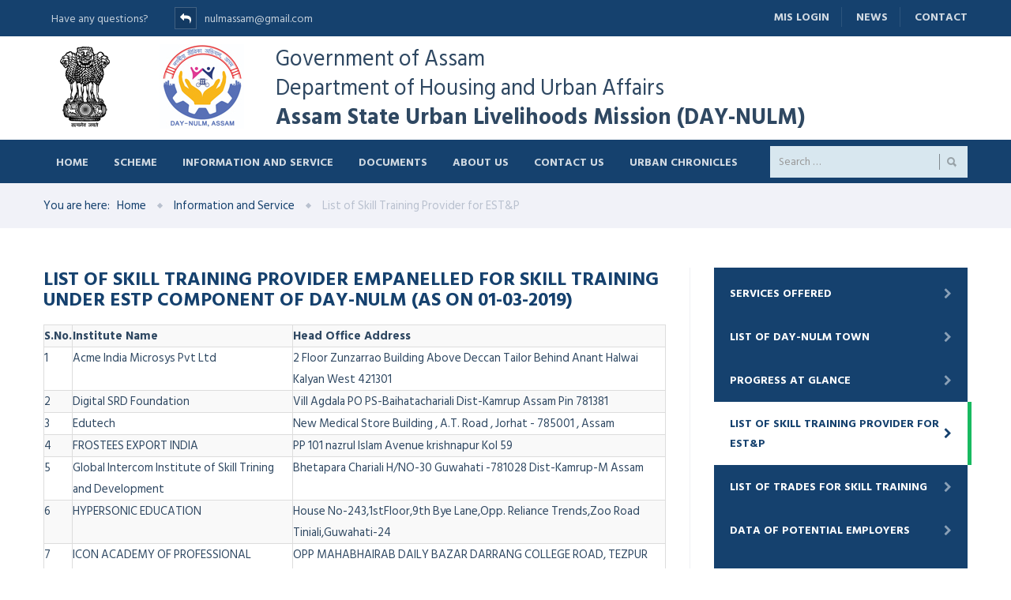

--- FILE ---
content_type: text/html
request_url: https://nulmassam.in/showsubpage.asp?subid=44&id=3
body_size: 17674
content:

<!DOCTYPE html>
<!--[if IE 8 ]><html class="ie" xmlns="http://www.w3.org/1999/xhtml" xml:lang="en-US" lang="en-US"> <![endif]-->
<!--[if (gte IE 9)|!(IE)]><!--><html xmlns="http://www.w3.org/1999/xhtml" xml:lang="en-US" lang="en-US"><!--<![endif]-->

<head>
    <!-- Basic Page Needs -->
    <meta charset="utf-8">
    <!--[if IE]><meta http-equiv='X-UA-Compatible' content='IE=edge,chrome=1'><![endif]-->
    <title>Welcome to official Website of Assam State Urban Livelihoods Mission (DAY-NULM)</title>		
    <meta name="keywords" content="NULM, Assam State Urban Livelihoods Mission (DAY-NULM), Guwahati, Assam, NULM, DAY-NULM" />
    <META name="author" content="Webx" />

    <!-- Mobile Specific Metas -->
    <meta name="viewport" content="width=device-width, initial-scale=1, maximum-scale=1">

    <!-- Bootstrap  -->
    <link rel="stylesheet" type="text/css" href="stylesheets/bootstrap.css" >

    <!-- Theme Style -->
    <link rel="stylesheet" type="text/css" href="stylesheets/style.css">

    <!-- Responsive -->
    <link rel="stylesheet" type="text/css" href="stylesheets/responsive.css">

    <!-- Colors -->
    <link rel="stylesheet" type="text/css" href="stylesheets/colors/color1.css" id="colors">
	
	<!-- Animation Style -->
    <link rel="stylesheet" type="text/css" href="stylesheets/animate.css">

    <!-- Favicon and touch icons  -->
    <link href="icon/apple-touch-icon-48-precomposed.png" rel="apple-touch-icon-precomposed" sizes="48x48">
    <link href="icon/apple-touch-icon-32-precomposed.png" rel="apple-touch-icon-precomposed">
    <link href="icon/favicon.png" rel="shortcut icon">

    <!--[if lt IE 9]>
        <script src="https://oss.maxcdn.com/libs/html5shiv/3.7.0/html5shiv.js"></script>
        <script src="https://oss.maxcdn.com/libs/respond.js/1.4.2/respond.min.js"></script>
    <![endif]-->
</head>                                 
<body class="header-sticky page-loading">   
    <div class="loading-overlay">
    </div>
    
    <!-- Boxed -->
    <div class="boxed">
        <!-- Top -->
        <div class="top">
                    <div class="container">
                <div class="row">
                    <div class="col-md-8">
                        <div class="flat-address">
                            <div class="top-navigator-1">        
                            <ul> 
                                <li class="g_translate margin-left-6"><div id="google_translate_element"></div></li>                                                               
                            </ul>
                            </div>                                                                                          
                            <div class="custom-info">
                                <span>Have any questions?</span> 
                                <i class="fa fa-reply"></i>nulmassam@gmail.com                                       
                            </div>
                        </div><!-- /.flat-address -->
                    </div><!-- /.col-md-8 -->   
                    <div class="col-md-4">
                        <div class="top-navigator">        
                            <ul>                                
                                <li><a href="http://www.nulm.gov.in/Auth/Login.aspx">MIS Login</a></li>
                                <li><a href="news.asp">News</a></li>
                                <li><a href="contact.asp">Contact</a></li>
                            </ul>
                        </div><!-- /.top-navigator -->
                    </div><!-- /.col-md-4 -->              
                </div><!-- /.row -->
            </div><!-- /.container -->        
        </div>
        <!-- /.top -->

        <!-- Header -->            
        <header class="header header-v3 clearfix"> 
            <div class="header-wrap clearfix">
                <div class="container">
                    <div class="row">
                        <div class="flat-wrapper">
                            <div class="flat-logo">
                                <div id="logo" class="logo">
                                    <a href="default.asp">
                                        <img src="images/logo.png" alt="Logo">
                                    </a>
                                </div><!-- /.logo -->
                                <div id="logo1" class="logo1">
                                    <a href="default.asp">
                                        <img src="images/logo.jpg" alt="Logo">
                                    </a>
                                </div><!-- /.logo -->
                                <div class="btn-menu">
                                    <span></span>
                                </div><!-- //mobile menu button -->
                            </div><!-- /.flat-logo -->
                            <div class="flat-header-information-1">
                                <div class="header-information-1">                                                                            
                                            <div class="content-1">
                                                <span>Government of Assam</span><br>
                                                <span>Department of Housing and Urban Affairs</span><br>
                                                <strong>Assam State Urban Livelihoods Mission (DAY-NULM)</strong>
                                            </div>                                                                                 
                                </div>                                
                            </div>
                            <!-- /.flat-header-infomation -->
                        </div><!-- /.flat-wrapper -->
                    </div><!-- /.row -->
                </div><!-- /.container -->
            </div><!-- /.header-wrap -->
 </header>

<header id="header" class="header header-v3 clearfix">
            <div class="header-wrap style">
                <div class="container">
                    <div class="row">
                        <div class="flat-wrapper">
                            <div class="flat-mainnav">
                                <div class="nav-wrap">                                
                                    <nav id="mainnav" class="mainnav">
                                    <ul class="menu">
                                     
                                                <li><a href="./default.asp">Home</a></li>
                                                                                
                                                    <li class="home">
                                                        <a href="#">Scheme</a>                                                
                                                        <ul class="submenu">
                                                    
                                                        <li><a href="showsubpage.asp?subid=49&id=23">DJAY-S</a></li>
                                                    
                                                        <li><a href="showsubpage.asp?subid=50&id=23">DAY-NULM</a></li>
                                                    
                                                        <li><a href="showsubpage.asp?subid=51&id=23">PM SVANidhi</a></li>
                                                    
                                                        <li><a href="showsubpage.asp?subid=52&id=23">MMUA-N</a></li>
                                                    
                                                    </ul><!-- /.submenu -->
                                                </li>
                                                                                    
                                                    <li class="home">
                                                        <a href="#">Information and Service</a>                                                
                                                        <ul class="submenu">
                                                                                                            
                                                        <li>
                                                            <a href="#">Services offered</a>                                                
                                                        <ul class="submenu">
                                                    
                                                        <li><a href="showsubsubpage.asp?ssubid=3&subid=8&id=3">ESTP</a></li>
                                                    
                                                        <li><a href="showsubsubpage.asp?ssubid=4&subid=8&id=3">SMID</a></li>
                                                    
                                                        <li><a href="showsubsubpage.asp?ssubid=5&subid=8&id=3">SEP</a></li>
                                                    
                                                        <li><a href="showsubsubpage.asp?ssubid=6&subid=8&id=3">SUSV</a></li>
                                                    
                                                        <li><a href="showsubsubpage.asp?ssubid=7&subid=8&id=3">SUH</a></li>
                                                    
                                                        <li><a href="showsubsubpage.asp?ssubid=31&subid=8&id=3">CBT</a></li>
                                                    
                                                    </ul><!-- /.submenu -->
                                                </li>
                                                    
                                                        <li><a href="showsubpage.asp?subid=9&id=3">List of DAY-NULM Town</a></li>
                                                    
                                                        <li><a href="showsubpage.asp?subid=10&id=3">Progress at Glance</a></li>
                                                    
                                                        <li><a href="showsubpage.asp?subid=44&id=3">List of Skill Training Provider for EST&P</a></li>
                                                    
                                                        <li><a href="showsubpage.asp?subid=45&id=3">List of Trades for Skill Training</a></li>
                                                    
                                                        <li><a href="showsubpage.asp?subid=46&id=3">Data of Potential Employers</a></li>
                                                    
                                                        <li><a href="showsubpage.asp?subid=48&id=3">Internal Complain Committee  Notification</a></li>
                                                    
                                                    </ul><!-- /.submenu -->
                                                </li>
                                                                                    
                                                    <li class="home">
                                                        <a href="#">Documents</a>                                                
                                                        <ul class="submenu">
                                                    
                                                        <li><a href="../../../Uploads/files/NULM_mission_document(1).pdf" target="_blank">Mission Document</a></li>
                                                                                                                
                                                        <li>
                                                            <a href="#">EST&P</a>                                                
                                                        <ul class="submenu">
                                                    
                                                        <li><a href="../../../Uploads/files/ESTP-Guidelines.pdf">ESTP Guideline</a></li>
                                                    
                                                        <li><a href="../../Uploads/files/ESTP-Guidelines(2018-New).pdf" target="_blank">ESTP Guideline (2018-New)</a></li>
                                                        
                                                        <li><a href="../../Uploads/files/Amendments&#37;20in&#37;20Mission&#37;20Document&#37;20and&#37;20Operational&#37;20guidelines.pdf">Amendments</a></li>
                                                    
                                                        <li><a href="../../Uploads/files/Cost&#37;20norms&#37;20Amendment&#37;20to&#37;20ESTP.pdf" target="_blank">Cost norms Amendment</a></li>
                                                        
                                                        <li><a href="../../Uploads/files/Assessment&#37;20Fee.pdf">Assessment Fee</a></li>
                                                    
                                                        <li><a href="../../Uploads/files/Urban&#37;20Poor&#37;20Notification.pdf" target="_blank">Urban Poor Notification (ESTP)</a></li>
                                                        
                                                        <li><a href="../../Uploads/files/Letter&#37;20dtd&#37;201st&#37;20Oct&#37;2C&#37;202019&#37;20regarding&#37;20compliance&#37;20of&#37;20ESTP&#37;20Guideline.pdf" target="_blank">Letter reg. compliance of ESTP Guideline (2019)</a></li>
                                                        
                                                        <li><a href="../../Uploads/files/Training&#37;20Details&#37;202017-18.pdf" target="_blank">Training details for FY 2017-18</a></li>
                                                        
                                                        <li><a href="../../Uploads/files/Training&#37;20Details&#37;202018-19.pdf" target="_blank">Training details for FY 2018-19</a></li>
                                                        
                                                        <li><a href="../../Uploads/files/Training&#37;20Details&#37;202019-20.pdf" target="_blank">Training details for FY2019-20</a></li>
                                                        
                                                    </ul><!-- /.submenu -->
                                                </li>
                                                                                                            
                                                        <li>
                                                            <a href="#">SM&ID</a>                                                
                                                        <ul class="submenu">
                                                    
                                                        <li><a href="../../../Uploads/files/Working&#37;20Manual&#37;20of&#37;20SMID.pdf" target="_blank">SMID Guideline</a></li>
                                                        
                                                        <li><a href="../../../Uploads/files/Working&#37;20Manual&#37;20of&#37;20SMID.pdf" target="_blank">SMID Working Manual</a></li>
                                                        
                                                    </ul><!-- /.submenu -->
                                                </li>
                                                                                                            
                                                        <li>
                                                            <a href="#">SEP</a>                                                
                                                        <ul class="submenu">
                                                    
                                                        <li><a href="../../../Uploads/files/SEP_Guidelines.pdf">SEP Guideline</a></li>
                                                    
                                                        <li><a href="../../../Uploads/files/Working&#37;20Manual&#37;20of&#37;20SEP.pdf">SEP Working Manuals</a></li>
                                                    
                                                        <li><a href="../../Uploads/files/SEP-I_MODEL&#37;20LOAN&#37;20APPLICATION&#37;20FORM&#37;20FOR&#37;20FINANCIAL&#37;20ASSISTANCE&#37;20UNDER&#37;20SEP(I).pdf" target="_blank">SEP-I Loan Application Form</a></li>
                                                        
                                                        <li><a href="../../Uploads/files/SEP-G_MODEL&#37;20LOAN&#37;20APPLICATION&#37;20FORM&#37;20FOR&#37;20FINANCIAL&#37;20ASSISTANCE&#37;20UNDER&#37;20SEP(G).pdf" target="_blank">SEP-G Loan Application Form</a></li>
                                                        
                                                        <li><a href="../../Uploads/files/SHG-BL_MODEL&#37;20LOAN&#37;20APPLICATION&#37;20FORM&#37;20FOR&#37;20FINANCIAL&#37;20ASSISTANCE&#37;20UNDER&#37;20SHG-BL.pdf" target="_blank">SHG Bank Linkage Application Form</a></li>
                                                        
                                                        <li><a href="../../Uploads/files/Project&#37;20Proposal&#37;20format.pdf" target="_blank">Format of Project Proposal</a></li>
                                                        
                                                        <li><a href="../../Uploads/files/Sample&#37;20SEP&#37;20project&#37;20Proposal.pdf" target="_blank">Sample SEP Project Proposal</a></li>
                                                        
                                                    </ul><!-- /.submenu -->
                                                </li>
                                                                                                            
                                                        <li>
                                                            <a href="#">SUH</a>                                                
                                                        <ul class="submenu">
                                                    
                                                        <li><a href="../../../Uploads/files/NULM-SUH-Guidelines.pdf">SUH Guideline</a></li>
                                                    
                                                        <li><a href="showsubsubpage.asp?ssubid=15&subid=16&id=4">SUH Working Manual</a></li>
                                                    
                                                    </ul><!-- /.submenu -->
                                                </li>
                                                                                                            
                                                        <li>
                                                            <a href="#">SUSV</a>                                                
                                                        <ul class="submenu">
                                                    
                                                        <li><a href="../../../Uploads/files/NULM-SUSV-Guidelines.pdf">SUSV Guideline</a></li>
                                                    
                                                        <li><a href="showsubsubpage.asp?ssubid=17&subid=17&id=4">SUSV Working Manual</a></li>
                                                    
                                                    </ul><!-- /.submenu -->
                                                </li>
                                                                                                            
                                                        <li>
                                                            <a href="#">I&SP</a>                                                
                                                        <ul class="submenu">
                                                    
                                                        <li><a href="../../../Uploads/files/ISP_Guidelines.pdf" target="_blank">Guideline</a></li>
                                                        
                                                    </ul><!-- /.submenu -->
                                                </li>
                                                                                                            
                                                        <li>
                                                            <a href="#">Training Modules</a>                                                
                                                        <ul class="submenu">
                                                    
                                                        <li><a href="showsubsubpage.asp?ssubid=19&subid=19&id=4">ESTP</a></li>
                                                    
                                                        <li><a href="showsubsubpage.asp?ssubid=20&subid=19&id=4">SMID</a></li>
                                                    
                                                        <li><a href="showsubsubpage.asp?ssubid=21&subid=19&id=4">SEP</a></li>
                                                    
                                                    </ul><!-- /.submenu -->
                                                </li>
                                                    
                                                    </ul><!-- /.submenu -->
                                                </li>
                                                                                    
                                                    <li class="home">
                                                        <a href="#">About Us</a>                                                
                                                        <ul class="submenu">
                                                    
                                                        <li><a href="showsubpage.asp?subid=21&id=5">About ASULMS</a></li>
                                                                                                            
                                                        <li>
                                                            <a href="#">Key Contacts</a>                                                
                                                        <ul class="submenu">
                                                    
                                                        <li><a href="showsubsubpage.asp?ssubid=32&subid=22&id=5">Minister</a></li>
                                                    
                                                        <li><a href="showsubsubpage.asp?ssubid=26&subid=22&id=5">Department</a></li>
                                                    
                                                        <li><a href="showsubsubpage.asp?ssubid=27&subid=22&id=5">SMMU</a></li>
                                                    
                                                        <li><a href="showsubsubpage.asp?ssubid=28&subid=22&id=5">CMMU</a></li>
                                                    
                                                    </ul><!-- /.submenu -->
                                                </li>
                                                    
                                                        <li><a href="showsubpage.asp?subid=42&id=5">Organizational Chart</a></li>
                                                    
                                                    </ul><!-- /.submenu -->
                                                </li>
                                            
                                                <li><a href="./contact.asp">Contact Us</a></li>
                                         
                                                <li><a href="https://auidfcl.assam.gov.in/publication/details/6" target="_blank">Urban Chronicles</a></li>
                                                                                                                                                                                     
                                        </ul><!-- /.menu -->
                                    </nav><!-- /.mainnav -->  
                                </div><!-- /.nav-wrap -->
                            </div><!-- /.flat-mainnav -->

                            <div class="flat-search">
                                <div class="top-search">
                                    <div class="widget widget_search">
                                        <form class="search-form">
                                            <input type="search" class="search-field" placeholder="Search …">
                                            <input type="submit" class="search-submit">
                                        </form>
                                    </div>
                                </div>
                            </div><!-- /.flat-search -->
                        </div><!-- /.flat-wrapper -->
                    </div><!-- /.row -->
                </div><!-- /.container -->             
            </div><!-- /.header-wrap --> 
        </header><!-- /.header -->
        <!-- /.header -->

       <!-- Page title -->
        <div class="page-title">
            <div class="container">
                <div class="row">
                    <div class="col-md-12">                    
                        <div class="page-title-heading">
                            <div class="breadcrumbs">
                                <ul class="trail-items">
                                    <li>You are here:</li>
                                    <li class="trail-item"><a href="default.asp">Home</a></li>
                                    <li class="trail-item"><a href="#">Information and Service</a></li>
                                    <li class="trail-end">List of Skill Training Provider for EST&P</li>
                                </ul>                   
                            </div>
                        </div><!-- /.page-title-captions -->                        
                    </div><!-- /.col-md-12 -->  
                </div><!-- /.row -->  
            </div><!-- /.container -->                      
        </div>        
       <!-- /.page-title -->

        <!-- Flat about -->
        <div class="flat-row flat-general sidebar-right">
            <div class="container">
                <div class="row">
                    <div class="flat-wrapper">
                        <div class="general about-content">                            
                            <div class="about-content-text">
                                <h4 class="about-content-title">List of Skill Training Provider empanelled for Skill Training under ESTP component of DAY-NULM (as on 01-03-2019)</h4>
                                <table align="left" border="1" cellpadding="5" cellspacing="5" class="table-bordered table-striped">
	<tbody>
		<tr>
			<td><strong>S.No.</strong></td>
			<td><strong>Institute Name</strong></td>
			<td><strong>Head Office Address</strong></td>
		</tr>
		<tr>
			<td>1</td>
			<td>Acme India Microsys Pvt Ltd</td>
			<td>2 Floor Zunzarrao Building Above Deccan Tailor Behind Anant Halwai Kalyan West 421301</td>
		</tr>
		<tr>
			<td>2</td>
			<td>Digital SRD Foundation</td>
			<td>Vill Agdala PO PS-Baihatachariali Dist-Kamrup Assam Pin 781381</td>
		</tr>
		<tr>
			<td>3</td>
			<td>Edutech</td>
			<td>New Medical Store Building , A.T. Road , Jorhat - 785001 , Assam</td>
		</tr>
		<tr>
			<td>4</td>
			<td>FROSTEES EXPORT INDIA</td>
			<td>PP 101 nazrul Islam Avenue krishnapur Kol 59</td>
		</tr>
		<tr>
			<td>5</td>
			<td>Global Intercom Institute of Skill Trining and Development</td>
			<td>Bhetapara Chariali H/NO-30 Guwahati -781028 Dist-Kamrup-M Assam</td>
		</tr>
		<tr>
			<td>6</td>
			<td>HYPERSONIC EDUCATION</td>
			<td>House No-243,1stFloor,9th Bye Lane,Opp. Reliance Trends,Zoo Road Tiniali,Guwahati-24</td>
		</tr>
		<tr>
			<td>7</td>
			<td>ICON ACADEMY OF PROFESSIONAL STUDIES</td>
			<td>OPP MAHABHAIRAB DAILY BAZAR DARRANG COLLEGE ROAD, TEZPUR</td>
		</tr>
		<tr>
			<td>8</td>
			<td>Indianeers Media Pvt Ltd</td>
			<td>E 4 230 Arera Colony Bhopal Madhya Pradesh 462016</td>
		</tr>
		<tr>
			<td>9</td>
			<td>JAZZY</td>
			<td>JAZZY AN EDUCATIONAL SOCIETY, CHANDMARI , NAVAGIRI PATH , 1ST BYE LANE , H.NO- 7 , PIN - 781003, GUWAHATI</td>
		</tr>
		<tr>
			<td>10</td>
			<td>Kamrup Educational Trust</td>
			<td>Kamrup Educational Trust HR Path Bye Lane 6 RGB Road Zoo Road Tiniali Guwahati 03</td>
		</tr>
		<tr>
			<td>11</td>
			<td>MODELAMA SKILLS PVT LTD</td>
			<td>B-57,OKHLA INDUSTRIAL AREA,PHASE 1 NEW DELHI-110020</td>
		</tr>
		<tr>
			<td>12</td>
			<td>MULTI SKILL DEVELOPMENT FOUNDATION AND TRAINING ACADEMY</td>
			<td>3rd Floor, Dibya Bhawan ,College Road,Nalbari-781335, Assam</td>
		</tr>
		<tr>
			<td>13</td>
			<td>NRDS Management Pvt. Ltd.</td>
			<td>H.No. 1, 1st Floor, Nabagraha Road, Silpukhuri, Guwahati - 781003, Assam</td>
		</tr>
		<tr>
			<td>14</td>
			<td>Potential Academy</td>
			<td>Panigaon Chai Ali Nagaon</td>
		</tr>
		<tr>
			<td>15</td>
			<td>SADBA INSTITUTE OF TECHNOLOGY AND MANAGEMENT.</td>
			<td>3rd floor Lakshmi service station complex above LICI GNB Road Silpukhuri Ghy 781003</td>
		</tr>
		<tr>
			<td>16</td>
			<td>Salt lake Institute Of Engineering and Managemant Limited</td>
			<td>GN-34 2,Ashram building,Ground Floor,Salt Lake,sec-V,Kolkata-700091</td>
		</tr>
		<tr>
			<td>17</td>
			<td>SCHOLARS ACADEMY EDUCATION TRUST</td>
			<td>Flat No 202B Prasanti Pride Tarun Nagar PO Dispur District Kamrup Metro State Assam Pin 781005</td>
		</tr>
		<tr>
			<td>18</td>
			<td>Shams Foundation</td>
			<td>Sunderpur Bye lane No-1 House No-11 Near Regoni Studio Guwahati Assam</td>
		</tr>
		<tr>
			<td>19</td>
			<td>Slingshot Solutions</td>
			<td>House No - 31, Swahid Path, Beltola, Survey, Opposite Central Nursing Home, Guwahati -28, Assam</td>
		</tr>
		<tr>
			<td>20</td>
			<td>Studenting Era Pvt. Ltd.</td>
			<td>F-1/5,Okhla Phasse-1,New Delhi-110020</td>
		</tr>
		<tr>
			<td>21</td>
			<td>TBL Education I Pvt Ltd</td>
			<td>D11 3rd Floor Moti Nagar</td>
		</tr>
		<tr>
			<td>22</td>
			<td>Thredz Information Technology Pvt Ltd</td>
			<td>Flat No 203 2nd Floor Reliance Mansion Lower Tank Bund Hyderabad Telangana 500028</td>
		</tr>
		<tr>
			<td>23</td>
			<td>Valeur Fabtex Pvt. Ltd</td>
			<td>Valeur Fabtex Private Limited 1116, PEARL OMAXE, 11th Floor, Tower 2, Netaji Subhash Place, Pitampura, Delhi - 110034,</td>
		</tr>
	</tbody>
</table>

                            </div><!-- /.about-content-text -->
                            
                        </div><!-- /.about-content -->
                        <!-- general-sidebar -->
                          <div class="general-sidebar">
                            <div class="sidebar-wrap">
                                <div class="sidebar">
                                    <div class="widget widget_nav_menu">
                                        <ul class="nav_menu">
                                            
                                            <li class="menu-item">
                                                
	                                                <a  href="javascript:void(0);">Services offered</a>
                                                                                                
                                            </li>
                                            
                                            <li class="menu-item">
                                                 
	                                                <a  href="showsubpage.asp?id=3&subid=9">List of DAY-NULM Town</a>
                                                                                                
                                            </li>
                                            
                                            <li class="menu-item">
                                                 
	                                                <a  href="showsubpage.asp?id=3&subid=10">Progress at Glance</a>
                                                                                                
                                            </li>
                                            
                                            <li class="menu-item">
                                                 
	                                                <a Class='active' href="showsubpage.asp?id=3&subid=44">List of Skill Training Provider for EST&P</a>
                                                                                                
                                            </li>
                                            
                                            <li class="menu-item">
                                                 
	                                                <a  href="showsubpage.asp?id=3&subid=45">List of Trades for Skill Training</a>
                                                                                                
                                            </li>
                                            
                                            <li class="menu-item">
                                                 
	                                                <a  href="showsubpage.asp?id=3&subid=46">Data of Potential Employers</a>
                                                                                                
                                            </li>
                                            
                                            <li class="menu-item">
                                                 
	                                                <a  href="showsubpage.asp?id=3&subid=48">Internal Complain Committee  Notification</a>
                                                                                                
                                            </li>
                                            
                                        </ul>
                                    </div><!-- /.widget_nav_menu -->                                    
                                </div><!-- /.sidebar -->
                            </div><!-- /.sidebar-wrap -->
                        </div>                      
                        <!-- /.general-sidebar -->
                    </div><!-- /.flat-wrapper -->
                </div><!-- /.row -->
            </div><!-- /.container -->
        </div><!-- /.flat-about -->

        <!-- Footer -->
        <footer class="footer">            
            <div class="flat-row background-f1f2f8">
            <div class="container">                
                <div class="row">
                    <div class="col-md-12">
                        <div class="flat-testimonial">
                            <div class="testimonial">
                                <div class="testimonial-image">
                                    <a href="https://assam.mygov.in/" target="_blank"><img src="images/testimonials/t1.jpg" alt="My GOV"></a>
                                </div>
                                <div class="testimonial-image">
                                    <a href="https://www.digitalindia.gov.in/" target="_blank"><img src="images/testimonials/t2.jpg" alt="Digital India"></a>
                                </div>                                                                                               
                            </div><!-- /.testimonial -->
                            <div class="testimonial">
                                <div class="testimonial-image">
                                    <a href="https://www.mygov.in/" target="_blank"><img src="images/testimonials/t3.jpg" alt="My Gov"></a>
                                </div> 
                                <div class="testimonial-image">
                                    <a href="https://www.pmindia.gov.in/en/" target="_blank"><img src="images/testimonials/t4.jpg" alt="PM India"></a>
                                </div>                                                                                                
                            </div><!-- /.testimonial -->
                            <div class="testimonial">
                                 <div class="testimonial-image">
                                    <a href="https://assam.gov.in/" target="_blank"><img src="images/testimonials/t5.jpg" alt="Assam State Portal"></a>
                                </div>
                                <div class="testimonial-image">
                                    <a href="https://www.india.gov.in/" target="_blank"><img src="images/testimonials/t6.jpg" alt="National Portal of India"></a>
                                </div>                                                               
                            </div><!-- /.testimonial -->

                        </div><!-- /.flat-testimonial -->
                    </div><!-- /.col-md-12 -->
                </div><!-- /.row -->
                                
            </div><!-- /.container -->
        </div><!-- /.flat-row -->        
            <div class="footer-content">
                <div class="container">
                    <div class="row">
                        <div class="col-md-12">
                            <div class="social-links">
                                <a href="" target="_blank">
                                    <i class="fa fa-twitter"></i>
                                </a>
                                <a href="" target="_blank">
                                    <i class="fa fa-facebook-official"></i>
                                </a>                                
                            </div>
                        </div><!-- /.col-md-12 -->
                        
                        <div class="col-md-12">
                            <div class="copyright">
                                <div class="copyright-content">
                                    <strong>Last Reviewed & Updated:</strong>  &nbsp; | &nbsp; <strong>Total Visitor Count:</strong> 481163 <br>
                                    Copyright © Assam State Urban Livelihoods Mission Society (DAY-NULM) | Powered by <a href="http://www.webxindia.com"> WebX</a>
                                </div>
                            </div>
                        </div><!-- /.col-md-12 -->
                    </div><!-- /.row -->
                </div><!-- /.container -->
            </div><!-- /.footer-content -->
        </footer>



        <!-- /.Footer -->

        <!-- Go Top -->
        <a class="go-top">
            <i class="fa fa-chevron-up"></i>
        </a>   

    </div>
    
    <script type="text/javascript" src="javascript/jquery.min.js"></script>
    <script type="text/javascript" src="javascript/bootstrap.min.js"></script>
    <script type="text/javascript" src="javascript/jquery.easing.js"></script>
    <script type="text/javascript" src="javascript/owl.carousel.js"></script> 
    <script type="text/javascript" src="javascript/jquery-countTo.js"></script> 
    <script type="text/javascript" src="javascript/jquery-waypoints.js"></script>
    <script type="text/javascript" src="javascript/jquery.flexslider-min.js"></script>  
    <script type="text/javascript" src="javascript/jquery.fancybox.js"></script>
    <script type="text/javascript" src="javascript/jquery.cookie.js"></script>
    <script type="text/javascript" src="javascript/jquery.magnific-popup.min.js"></script>
    <script type="text/javascript" src="javascript/smoothscroll.js"></script>
    <script type="text/javascript" src="javascript/main.js"></script>

    <script type="text/javascript">
function googleTranslateElementInit() {
  new google.translate.TranslateElement({pageLanguage: 'en', includedLanguages: 'bn,en,gu,hi,ta,te,ur,pa,or,ml,mr,kn,or,as', layout: google.translate.TranslateElement.InlineLayout.SIMPLE,autoDisplay: false}, 'google_translate_element');
  $(document).ready(function() {
	  /* $($('span:contains("Select Language")')[1]).html('English') */
  });
 
 }

</script>
    <script type="text/javascript" src="//translate.google.com/translate_a/element.js?cb=googleTranslateElementInit"></script>
</body>
</html>


--- FILE ---
content_type: text/css
request_url: https://nulmassam.in/stylesheets/style.css
body_size: 20172
content:
/**
  * Name: NULM
  * Version: 1.0
  * Author: Webx
  * Author URI: http://www.webxindia.com
*/

@import url("font-awesome.css");
@import url("flexslider.css");
@import url("owl.carousel.css");
@import url("shortcodes.css");
@import url("revolution-slider.css");
@import url("magnific-popup.css");
@import url("justifiedGallery.css");
@import url("jquery.fancybox.css");
@import url("//fonts.googleapis.com/css?family=Hind+Siliguri:400,300,500,600,700");
@import url("//fonts.googleapis.com/css?family=Hind+Vadodara:400,300,500,600,700");

/** 
  * Reset
  * Repeatable Patterns
  * a Link
  * Top 
  * Header
  * Mobile navigation
  * Flat header information
  * Flat search
  * Widget
  * Page header
  * Page title
  * Blog post
  * Blog single
  * Navigation
  * Flat search result
  * 404
  * Boxed
  * Switcher
  * GoTop Button
  * Footer
  * Parallax
  * Revolution Slider
  * Preload
*/

/* Reset
-------------------------------------------------------------- */
	html {
		overflow-y: scroll;
		-webkit-text-size-adjust: 100%;
		   -ms-text-size-adjust: 100%;
	}

	body {
		line-height: 1;
		-webkit-font-smoothing: antialiased;
		-webkit-text-size-adjust: 100%;
		   -ms-text-size-adjust: 100%;
	}

	a, abbr, acronym, address, applet, article, aside, audio, b, big, blockquote, body, caption, canvas, center, cite, code,
	dd, del, details, dfn, dialog, div, dl, dt, em, embed, fieldset, figcaption, figure, form, footer, header, hgroup, h1, h2, h3, h4, h5, h6, html, i, iframe, img, ins, kbd, label, legend, li, mark, menu, nav,object, ol, output, p, pre, q, ruby, s, samp, section, small, span, strike, strong, sub, summary, sup, tt, table, tbody, textarea, tfoot, thead, time, tr, th, td, u, ul, var, video  { 
		font-family: inherit; 
		font-size: 100%; 
		font-weight: inherit; 
		font-style: inherit; 
		vertical-align: baseline; 
		margin: 0; 
		padding: 0; 
		border: 0; 
		outline: 0;
		background: transparent;
	}

	article, aside, details, figcaption, figure, footer, header, hgroup, menu, nav, section { 
		display: block;
	}
	                          
	ol, ul {
		list-style: none;
	}

	blockquote, q { 
		-webkit-hyphens: none;
		  -moz-hyphens: none;
		   -ms-hyphens: none;
		       hyphens: none;
		        quotes: none;
	}

	figure {
		margin: 0;
	}

	:focus {
		outline: 0;
	}

	table { 
		border-collapse: collapse; 
		border-spacing: 0;
		border-style:solid;
		border: 1px;
	}

	img {
		border: 0;
		-ms-interpolation-mode: bicubic;
		vertical-align: middle;
	}

	legend {
		white-space: normal;
	}

	button,
	input,
	select,
	textarea {
		font-size: 100%;
		margin: 0;
		max-width: 100%;
		vertical-align: baseline;
		-webkit-box-sizing: border-box;
		  -moz-box-sizing: border-box;
		       box-sizing: border-box;
	}

	button,
	input {
		line-height: normal;
	}

	input,
	textarea {
		background-image: -webkit-linear-gradient(hsla(0,0%,100%,0), hsla(0,0%,100%,0)); /* Removing the inner shadow, rounded corners on iOS inputs */
	}

	button,
	input[type="button"],
	input[type="reset"],
	input[type="submit"] {
		line-height: 1;
		cursor: pointer; /* Improves usability and consistency of cursor style between image-type 'input' and others */
		-webkit-appearance: button; /* Corrects inability to style clickable 'input' types in iOS */
		border: none;
	}

	input[type="checkbox"],
	input[type="radio"] {
		padding: 0; /* Addresses excess padding in IE8/9 */
	}

	input[type="search"] {
		-webkit-appearance: textfield; /* Addresses appearance set to searchfield in S5, Chrome */
	}

	input[type="search"]::-webkit-search-decoration { /* Corrects inner padding displayed oddly in S5, Chrome on OSX */
		-webkit-appearance: none;
	}

	button::-moz-focus-inner,
	input::-moz-focus-inner { /* Corrects inner padding and border displayed oddly in FF3/4 www.sitepen.com/blog/2008/05/14/the-devils-in-the-details-fixing-dojos-toolbar-buttons/ */
		border: 0;
		padding: 0;
	}

	*,
	*:before,
	*:after {
		-webkit-box-sizing: border-box;
		   -moz-box-sizing: border-box;
		        box-sizing: border-box;
	}
	
/* Repeatable Patterns
-------------------------------------------------------------- */
*,
*:before,
*:after {
	-webkit-box-sizing: border-box;
	   -moz-box-sizing: border-box;
			box-sizing: border-box;
}

body {
	font-family: "Hind Siliguri", sans-serif;
	font-size: 15px;
	font-weight: 400;
	background-color: #fff;		
	color: #2f4862;
	line-height: 1.8;
}

a {		
	color: #15416e;
	text-decoration: none;
	-webkit-transition: all 0.3s ease-in-out;
	   -moz-transition: all 0.3s ease-in-out;
		-ms-transition: all 0.3s ease-in-out;
		 -o-transition: all 0.3s ease-in-out;
			transition: all 0.3s ease-in-out;
}

p {
	margin-top: 0;
    margin-bottom: 20px;
}

p:last-child {
    margin-bottom: 0;
}

span {
	-webkit-transition: all 0.3s ease-in-out;
	   -moz-transition: all 0.3s ease-in-out;
		-ms-transition: all 0.3s ease-in-out;
		 -o-transition: all 0.3s ease-in-out;
			transition: all 0.3s ease-in-out;
}

a:hover,
a:focus {
	color: #18ba60;
	text-decoration: none;
	outline: 0;
	-webkit-transition: all 0.3s ease-in-out;
	   -moz-transition: all 0.3s ease-in-out;
		-ms-transition: all 0.3s ease-in-out;
		 -o-transition: all 0.3s ease-in-out;
			transition: all 0.3s ease-in-out;
}

ul, ol {
	padding: 0;
}

img {
	max-width: 100%;
	height: auto;
	-webkit-transition: all 0.3s ease-in-out;
	   -moz-transition: all 0.3s ease-in-out;
		-ms-transition: all 0.3s ease-in-out;
		 -o-transition: all 0.3s ease-in-out;
			transition: all 0.3s ease-in-out;		
}

.img-left {
	margin: -10px 50px 0 0 !important;
	float: left;
}

.img-right {
	margin: 0 0 0 50px !important;
	float: right;
}

b, strong {
	font-weight: 900;
}

h1 { font-size: 48px; }
h2 { font-size: 36px; }
h3 { font-size: 30px; }
h4 { font-size: 24px; }
h5 { font-size: 18px; }
h6 { font-size: 14px; }

h1, h2, h3, h4, h5, h6 {
	font-family: "Hind Vadodara", sans-serif;
    font-weight: 700;
    font-style: normal;
}

h1, h2, h3, h4, h5, h6 {
    margin: 30px 0 20px 0;
    color: #15416e;
    line-height: 1.1;
    text-transform: uppercase;
}

button {
	border: none;
}

button,
input[type="button"],
input[type="reset"],
input[type="submit"] {		
    font-size: 15px;
    font-family: "Hind Siliguri", sans-serif;
    font-weight: 700;   
    color: #fff;
    background: transparent;
    text-transform: uppercase;    
    padding: 24px 120px 21px 124px;
    -webkit-transition: all 0.3s ease 0s;
       -moz-transition: all 0.3s ease 0s;
        -ms-transition: all 0.3s ease 0s;
         -o-transition: all 0.3s ease 0s;
            transition: all 0.3s ease 0s;
}

textarea,
input[type="text"],
input[type="password"],
input[type="datetime"],
input[type="datetime-local"],
input[type="date"],
input[type="month"],
input[type="time"],
input[type="week"],
input[type="number"],
input[type="email"],
input[type="url"],
input[type="search"],
input[type="tel"],
input[type="color"] {	
	background: #d8e7ef;
    position: relative;
    border: none;
    padding: 0;
    border: 1px solid #d8e7ef;
    height: 45px;
    max-width: 100%;
    padding: 10px;
    -webkit-box-sizing: border-box;
    -moz-box-sizing: border-box;
    box-sizing: border-box;
    -webkit-box-shadow: none;
    -moz-box-shadow: none;
    -ms-box-shadow: none;
    -o-box-shadow: none;
    box-shadow: none;
    -webkit-transition: all 0.3s ease-in-out;
	   -moz-transition: all 0.3s ease-in-out;
		-ms-transition: all 0.3s ease-in-out;
		 -o-transition: all 0.3s ease-in-out;
			transition: all 0.3s ease-in-out;
}

select {
    border: 1px solid transparent;
    background-color: #d8e7ef;
    height: 45px;
    padding: 10px;
    line-height: 100%;
    outline: 0;
    max-width: 100%;
    background-image: url(../images/icon/caret.png);
    background-position: 96% center;
    background-repeat: no-repeat;
    position: relative;
    text-indent: 0.01px;
    text-overflow: '';
    cursor: pointer;
    -webkit-appearance: none;
    -moz-appearance: none;
    -webkit-box-shadow: none;
    -moz-box-shadow: none;
    -ms-box-shadow: none;
    -o-box-shadow: none;
    box-shadow: none;
    -webkit-border-radius: 2px;
    -moz-border-radius: 2px;
    -ms-border-radius: 2px;
    -o-border-radius: 2px;
    border-radius: 2px;
}

input[type="text"],
input[type="email"] {
    width: 100%;
}

textarea:focus,
input[type="text"]:focus,
input[type="password"]:focus,
input[type="datetime"]:focus,
input[type="datetime-local"]:focus,
input[type="date"]:focus,
input[type="month"]:focus,
input[type="time"]:focus,
input[type="week"]:focus,
input[type="number"]:focus,
input[type="email"]:focus,
input[type="url"]:focus,
input[type="search"]:focus,
input[type="tel"]:focus,
input[type="color"]:focus,
input.input-text:focus {
  border: 1px solid #2f4862;
	background-color: #fff;
	-webkit-box-shadow: none;
	   -moz-box-shadow: none;
			box-shadow: none;
}

input[type="submit"], 
button[type="submit"], 
input[type="submit"].scheme2:hover, 
button[type="submit"].scheme2:hover, 
.button,
.button.scheme2:hover {
    color: #ffffff;
    background-image: none;
    background-color: #18ba60;
    height: 45px;
    line-height: 45px;
    padding: 0 30px;
    cursor: pointer;
    white-space: nowrap;
    border: none;
    display: inline-block;
    font-weight: bold;
    text-shadow: 0 1px 2px rgba(0, 0, 0, 0.1);
    text-transform: uppercase;
    -webkit-border-radius: 0;
       -moz-border-radius: 0;
        -ms-border-radius: 0;
         -o-border-radius: 0;
    		border-radius: 0;
}

input[type="submit"]:hover, 
button[type="submit"]:hover,
input[type="submit"].scheme2, 
button[type="submit"].scheme2, 
input[type="submit"].lg:hover, 
button[type="submit"].lg:hover,
.button:hover,
.button.scheme2,
.button.lg:hover {
    background-color: #15416e;
    color: #ffffff;
}

input[type="submit"].lg, 
button[type="submit"].lg, 
.button.lg {
    height: 55px;
    line-height: 55px;
    padding: 0 35px;
}

.button.sm {
	height: 40px;
    line-height: 40px;
    padding: 0 25px;
}

textarea {
	width: 100%;
	height: 150px;
	padding: 12px 17px;
}

input[type="checkbox"] {
	display: inline;
}

textarea:-moz-placeholder,
textarea::-moz-placeholder,
input:-moz-placeholder,
input::-moz-placeholder {		
	color: #999999;
	opacity: 1;
}

input:-ms-input-placeholder {
	color: #999999;
}

textarea::-webkit-input-placeholder,
input::-webkit-input-placeholder {
	color: #999999;
	opacity: 1;
}

@-webkit-keyframes pop-scale { 0% { -webkit-transform: scale(0.7) } 100% { -webkit-transform: scale(1) } }
@-moz-keyframes pop-scale { 0% { -moz-transform: scale(0.7) } 100% { -moz-transform: scale(1) } }
@keyframes pop-scale { 0% { transform: scale(0.7) } 100% { transform: scale(1) } }

/* bootstrap resetting elements */
.btn {
	background-image: none;
}

textarea, 
input[type="text"],
input[type="password"], 
input[type="datetime"], 
input[type="datetime-local"], 
input[type="date"], 
input[type="month"], 
input[type="time"], 
input[type="week"], 
input[type="number"], 
input[type="email"], 
input[type="url"], 
input[type="search"], 
input[type="tel"], 
input[type="color"], 
.uneditable-input,
.dropdown-menu,
.navbar .nav > .active > a, 
.navbar .nav > .active > a:hover, 
.navbar .nav > .active > a:focus {
	-webkit-appearance: none;
	text-shadow: none;
	-webkit-box-shadow: none;
	   -moz-box-shadow: none;
	     -o-box-shadow: none;
	        box-shadow: none;
	color: #999999;
}

input[type="submit"] {
	-webkit-appearance: none;
	text-shadow: none;
	-webkit-box-shadow: none;
	   -moz-box-shadow: none;
	     -o-box-shadow: none;
	        box-shadow: none;
	color: #ffffff;
}

@media (min-width: 1300px) {
  	.container {
    	width: 1240px;
  	}
}

/* a link
---------------------------------------------------------------*/
a.link {
	color: #18ba60;
    border-bottom: 2px solid;
    font-weight: bold;
}

a.link2 {
	font-weight: bold;
    text-transform: uppercase;
}

a.link2 i {
    font-size: 14px;
    font-weight: normal;
    margin: 0 10px;
}

a.link:hover {
	color: #15416e;
}

.view-all-testimonial {
    border-top: 1px solid rgba(54,70,115,0.08);
	padding-top: 35px;
	text-align: center;
}

/* Top 
---------------------------------------------------------------*/
.top {
	background-color: #15416e;
	color: rgba(255, 255, 255, 0.75);
    font-size: 14px;
    padding: 9px 0;
}

.top .flat-address .social-links,
.top .flat-address .custom-info {
	display: block;
}

.top .flat-address .social-links {
	float: left;
    margin-right: 20px;
}

.top .flat-address .social-links a {
    float: left;
    display: block;
    margin-right: 10px;
    color: #fff;
}

.top .flat-address .custom-info i {
    margin-right: 10px;
    margin-left: 30px;
    width: 28px;
    height: 28px;
    color: #ffffff;
    font-size: 14px;
    text-shadow: 0 1px 1px rgba(0, 0, 0, 0.1);
    text-align: center;
    line-height: 26px;
    border: 1px solid rgba(255, 255, 255, 0.2);
    background: rgba(0, 0, 0, 0.1);
}

/* Navigator top */
.top .top-navigator {
   float: right;
}

.top .top-navigator-1 {
   float: left;
}

.top .top-navigator-1 > ul > li {
	display: inline-block;
	position: relative;
    margin: 0 10px 0 0;
}

.top .top-navigator-1 > ul > li > a {
	padding: 0 15px;
    display: block;
    color: rgba(255, 255, 255, 0.8);
    border-right: 1px solid rgba(255, 255, 255, 0.1);
    text-transform: uppercase;
    font-weight: bold;
}
.top .top-navigator-1 > ul > li:last-child > a {
	border-right: 0;
	padding-right: 0;
}
.top .top-navigator > ul > li {
	display: inline-block;
	position: relative;
}

.top .top-navigator > ul > li > a {
	padding: 0 15px;
    display: block;
    color: rgba(255, 255, 255, 0.8);
    border-right: 1px solid rgba(255, 255, 255, 0.1);
    text-transform: uppercase;
    font-weight: bold;
}

.top .top-navigator > ul > li:last-child > a {
	border-right: 0;
	padding-right: 0;
}

.top .top-navigator ul > li > a:hover {
	color: #fff;
}

.top .top-navigator > ul > li > ul {
   position: absolute;
   left: 0;
   top: 149%;
   width: 200px;
   padding: 10px 0;
   background-color: #fff;
   -ms-filter: "progid:DXImageTransform.Microsoft.Alpha(Opacity=0)";
       filter: alpha(opacity=0);
      opacity: 0;
   visibility: hidden;
   z-index: 9999999;
   -webkit-transform: translate(0px, 10px);
	  -moz-transform: translate(0px, -10px);
	   -ms-transform: translate(0px, -10px);
		-o-transform: translate(0px, -10px);
		   transform: translate(0px, -10px);
    -webkit-transition: all 0.3s ease-in-out;
	   -moz-transition: all 0.3s ease-in-out;
	    -ms-transition: all 0.3s ease-in-out;
	     -o-transition: all 0.3s ease-in-out;
	        transition: all 0.3s ease-in-out;
}

.top .top-navigator > ul > li > ul.right-sub-menu {
	left: auto;
	right: 0;
}

.top .top-navigator > ul > li:hover > ul {
    -ms-filter: "progid:DXImageTransform.Microsoft.Alpha(Opacity=100)";
       filter: alpha(opacity=100);
      opacity: 1;
    visibility: visible;
    -webkit-box-shadow: 0 0 10px rgba(0, 0, 0, 0.08);
       -moz-box-shadow: 0 0 10px rgba(0, 0, 0, 0.08);
        -ms-box-shadow: 0 0 10px rgba(0, 0, 0, 0.08);
         -o-box-shadow: 0 0 10px rgba(0, 0, 0, 0.08);
    		box-shadow: 0 0 10px rgba(0, 0, 0, 0.08);
    -webkit-transform: translate(0, 0);
	   -moz-transform: translate(0, 0);
	    -ms-transform: translate(0, 0);
	     -o-transform: translate(0, 0);
	        transform: translate(0, 0); 
}

.top .top-navigator > ul > li > ul li:first-child {
   	border-top: none;
}

.top .top-navigator > ul > li > ul li a {
   	display: block;
   	padding: 5px 18px;
   	line-height: 29px;
   	color: #15416e;
   	position: relative;
}

.top .top-navigator > ul > li > ul li a:before {
	display: inline-block;
    width: 5px;
    height: 5px;
    content: "";
	background-color: #18ba60;
    vertical-align: middle;
    margin: -1px 10px 0 0;
    -webkit-transform: rotate(45deg);
    -ms-transform: rotate(45deg);
    transform: rotate(45deg);
}

.top .top-navigator > ul > li > ul li a:hover {
	background-color: #15416e;
}

.top .top-navigator > ul > li > ul li:hover a {
    background: #15416e;
    color: #ffffff;
}

/* Header
-------------------------------------------------------------- */
.header {
	background-color: #fff;
	-webkit-transition: all 0.3s ease-in-out;
	   -moz-transition: all 0.3s ease-in-out;
		-ms-transition: all 0.3s ease-in-out;
		 -o-transition: all 0.3s ease-in-out;
			transition: all 0.3s ease-in-out;
}

.header .header-wrap {
	max-width: 1920px;	
	margin: 0 auto;	
	position: relative;
	-webkit-box-shadow: 0 1px 2px rgba(0, 0, 0, 0.1);
       -moz-box-shadow: 0 1px 2px rgba(0, 0, 0, 0.1);
        -ms-box-shadow: 0 1px 2px rgba(0, 0, 0, 0.1);
         -o-box-shadow: 0 1px 2px rgba(0, 0, 0, 0.1);
    		box-shadow: 0 1px 2px rgba(0, 0, 0, 0.1);
}

.header .header-wrap .logo {	
	-webkit-transition: all 0.3s linear;
		   -moz-transition: all 0.3s linear;
		    -ms-transition: all 0.3s linear;
		     -o-transition: all 0.3s linear;
		        transition: all 0.3s linear;	
	margin: 10px 0 10px 0;	
	float: left;
    margin-right: 40px;
}
.header .header-wrap .logo1 {	
	-webkit-transition: all 0.3s linear;
		   -moz-transition: all 0.3s linear;
		    -ms-transition: all 0.3s linear;
		     -o-transition: all 0.3s linear;
		        transition: all 0.3s linear;	
	margin: 10px 0 10px 0;	
	float: left;
    margin-right: 40px;
}

.header .header-wrap .show-search {
	padding-right: 32px;
	position: absolute;
	top: 50%;
	right: 0;
	margin-top: -17.5px;
	text-align: center;		
}

.header .header-wrap .show-search i {
	font-size: 12px;
	color: #fff;
	width: 35px;
	height: 35px;
	line-height: 35px;
	background-color: #697ea4;
	-webkit-border-radius: 50%;
	   -moz-border-radius: 50%;
	    -ms-border-radius: 50%;
	     -o-border-radius: 50%;
	        border-radius: 50%;
	-webkit-transition: all 0.3s ease-in-out;
	   -moz-transition: all 0.3s ease-in-out;
		-ms-transition: all 0.3s ease-in-out;
		 -o-transition: all 0.3s ease-in-out;
			transition: all 0.3s ease-in-out;
}

.header .header-wrap .show-search i:hover {
	border-width: 1px;
	border-color: #697ea4;
	border-style: solid;
	color: #697ea4;
	background-color: #fff;
}

.header .header-wrap .language-wrap ul li {
	display: inline-block;
	padding-right: 21px;
	position: relative;
}

.header .header-wrap .language-wrap ul li.current a {
	color: #202020;	
}

.header .header-wrap .language-wrap ul li a:hover {
	color: #697ea4;
}

.header .header-wrap .language-wrap ul li.current:after {
	position: absolute;
	right: 8px;
	top: 25px;
	content: "/";
	color: #202020;	
}

.header .header-wrap .language-wrap ul,
.header .header-wrap .language-wrap .btn-menu-active {
	float: right;
}

.header .header-wrap .language-wrap .btn-menu-active {
	text-align: center;
	padding: 0 25px;
	border-left: 1px solid #e5e5e5;
}

.header .header-wrap .language-wrap .btn-menu-active a {
	line-height: 73px;
}

.header .header-wrap .language-wrap ul li a {
	text-transform: uppercase;
	font-family: 'Lato', sans-serif;
	font-size: 12px;
	color: #a5a5a5;
	line-height: 73px;
}

/* Header style2 */
.header.header-v2 .header-wrap {
	background: rgba(255, 255, 255, 0.3);
	position: absolute;
	left: 0;
	right: 0;
	z-index: 999999;
}

.header.header-v2 .header-wrap .top-search .widget.widget_search .search-form input[type="search"] {
	background: none;
    border-color: rgba(21, 65, 110, 0.15);
}

.header.header-v2 .header-wrap .top-search .widget.widget_search .search-form input[type="search"]:focus {
	border-color: #15416e;
}

#header.header.header-v2 #mainnav > ul > li > a.active {
	background-color: #18ba60;
	color: #fff;
}

#header.downscrolled.header.header-v2 .header-wrap {
	background-color: #fff;
}

#header.downscrolled.header.header-v2 .header-wrap .top-search .widget.widget_search .search-form input[type="search"] {
	background: #d8e7ef;
    border-color: transparent;
}

#header.downscrolled.header.header-v2 .header-wrap .top-search .widget.widget_search .search-form input[type="search"]:focus {
	border-color: #15416e;
}

/* Header sytle3 */
.header.header-v3 .flat-search {
	float: right;
}
.header.header-v3 .header-wrap {
	box-shadow: none;
}

.header.header-v3 .header-wrap.style {
	background-color: #15416e;
}

.header.header-v3 .header-wrap .nav-wrap {
	margin-top: 0;
}

.header.header-v3 .header-wrap #mainnav > ul > li > a {
	padding-top: 15px;
	padding-bottom: 15px;
	color: rgba(255, 255, 255, 0.8);
}

.header.header-v3 .header-wrap #mainnav > ul > li > a.active {
	background-color: rgba(0, 0, 0, 0.1);
	color: #fff;
	border-top: transparent;
	border-right: 1px solid rgba(255, 255, 255, 0.2);
	border-left: 1px solid rgba(255, 255, 255, 0.2);
}

.header.header-v3 .header-wrap #mainnav > ul > li > a:hover {
	color: #fff;
}

.header-v3 #mainnav > ul > li > a.active:after {
	width: 100%;
    height: 4px;
    content: "";
    bottom: -1px;
    position: absolute;
    left: 0;
    right: 0;
    background-color: #18ba60;
}

.header.header-v3 .header-wrap .top-search {
	margin-top: 7.5px;
}

#header.downscrolled.header-v3 #mainnav > ul > li > a {
	color: rgba(255, 255, 255, 0.8);
}

#header.downscrolled.header-v3 #mainnav > ul > li > a:hover {
	color: #fff;
}

#header.downscrolled.header-v3 #mainnav > ul > li > a.active {
	color: #fff;
}

/* Header style1 */
.top.style-v1 {
	padding: 9px 0 57px 0;
}

.header.header-v1 {
	background: transparent;
	position: absolute;
	top: 45px;
	left: 0;
	right: 0;
	z-index: 99999;
}

.header.header-v1 .header-wrap {
	box-shadow: none;
}

.header.header-v1 .flat-wrapper .flat-wrapper-mainnav {
	padding: 0 30px;
	background-color: #fff;
}

.header.header-v1 .flat-wrapper .flat-wrapper-mainnav .nav-wrap {
	float: right;
}

.header.header-v1 .flat-wrapper #mainnav > ul > li > a.active {
	background-color: #18ba60;
	color: #fff;
}

#header.downscrolled.header.header-v1 {
	background: transparent;
	box-shadow: none;
}

#header.downscrolled.header.header-v1 .header-wrap {
	box-shadow: none;
}

#header.downscrolled.header.header-v1 #mainnav > ul > li > a.active {
	color: #fff;
}

.header.header-v1 .top-search {
    position: absolute;
    width: 250px;
    right: 25px;
    top: -25px;
    opacity: 0;
    z-index: 99;
    -webkit-transition: all 0.3s ease 0s;
       -moz-transition: all 0.3s ease 0s;
        -ms-transition: all 0.3s ease 0s;
         -o-transition: all 0.3s ease 0s;
    		transition: all 0.3s ease 0s;
}

.header.header-v1 .top-search.show {
    top: -25px;
    right: 0;
    opacity: 1;
    z-index: 9999;
}

/* Header Fix */
#header.downscrolled {
	position: fixed;
	top: 0;
	left: 0;
	right: 0;
	width: 100%;	
    -ms-filter: "progid:DXImageTransform.Microsoft.Alpha(Opacity=0)";
       opacity: 0;
        filter: alpha(opacity=0); 
    top: -60px;
    max-width: 1920px;  
	margin: 0 auto;	
    z-index: 999999;
    -webkit-transition: all 0.5s ease-in-out;
       -moz-transition: all 0.5s ease-in-out;
        -ms-transition: all 0.5s ease-in-out;
         -o-transition: all 0.5s ease-in-out;
            transition: all 0.5s ease-in-out;
}

#header.upscrolled {
    opacity: 1;
    top: 0;	  
    max-width: 1920px;     
	margin: 0 auto;	
	background: #fff;	
	z-index: 99999;
	-webkit-box-shadow: 0 1px 2px rgba(0, 0, 0, 0.1);
       -moz-box-shadow: 0 1px 2px rgba(0, 0, 0, 0.1);
        -ms-box-shadow: 0 1px 2px rgba(0, 0, 0, 0.1);
         -o-box-shadow: 0 1px 2px rgba(0, 0, 0, 0.1);
    	    box-shadow: 0 1px 2px rgba(0, 0, 0, 0.1);
}

#header.upscrolled #mainnav > ul > li > a {
	color: #174c81;
}

#header.upscrolled #mainnav > ul > li > a.active {
	color: #18ba60;
}

#header.upscrolled #mainnav > ul > li > a:hover {
	color: #18ba60;
}

.home-boxed #header.downscrolled,
.home-boxed #header.upscrolled {
	width: 92.708%;
}

/* navigation */
.nav-wrap {
	float: left;
	position: relative;
	margin-top: 28px;
}

#mainnav {
	-webkit-transition: all 0.3s ease-out;
	   -moz-transition: all 0.3s ease-out;
	    -ms-transition: all 0.3s ease-out;
	     -o-transition: all 0.3s ease-out;
	        transition: all 0.3s ease-out;
}

#mainnav ul {
   list-style: none;
   margin: 0;
   padding: 0;
}

#mainnav > ul > li {
	float: left;
}

#mainnav ul li {
   position: relative;
}

#mainnav ul li.has-mega-menu {
    position: static;
}

#mainnav > ul > li {
   display: inline-block;   
}

#mainnav > ul > li > a {
    position: relative;
    display: block;
    font-family: "Hind Vadodara", sans-serif;
	text-transform: uppercase;
    color: #174c81;   
    font-size: 14px;
    text-decoration: none; 
    font-weight: 700;
    padding: 6px 16px 7px 16px;
    outline: none;
}

#mainnav > ul > li > a.active {
	border: 1px solid #18ba60;
	color: #18ba60;
}

/* submenu */
#mainnav ul.submenu {
    position: absolute;
    left: 0;
    top: 150%;
    width: 250px;
    padding: 10px 0;
    background-color: #d8e7ef;
    z-index: 9999;
    -ms-filter: "progid:DXImageTransform.Microsoft.Alpha(Opacity=0)";
   	   filter: alpha(opacity=0);
      opacity: 0;  
    visibility: hidden;
    -webkit-box-shadow: 0 0 10px rgba(0, 0, 0, 0.08);
       -moz-box-shadow: 0 0 10px rgba(0, 0, 0, 0.08);
        -ms-box-shadow: 0 0 10px rgba(0, 0, 0, 0.08);
         -o-box-shadow: 0 0 10px rgba(0, 0, 0, 0.08);
    		box-shadow: 0 0 10px rgba(0, 0, 0, 0.08);
    -webkit-transition: all 0.3s ease-in-out;
	   -moz-transition: all 0.3s ease-in-out;
	    -ms-transition: all 0.3s ease-in-out;
	     -o-transition: all 0.3s ease-in-out;
	        transition: all 0.3s ease-in-out;
}

/* right sub-menu */
#mainnav ul.right-sub-menu {
    left: auto;
    right: 33px;
}

#mainnav ul li:hover > ul.submenu {
	top: 100%;
   -ms-filter: "progid:DXImageTransform.Microsoft.Alpha(Opacity=100)";
       filter: alpha(opacity=100);
      opacity: 1;
   visibility: visible;
}

#mainnav ul li ul li ul li{
   margin-left: 0;
}

#mainnav ul.submenu li ul {
   position: absolute;
   left: 250px;
   top: 0 !important;
}

#mainnav ul.submenu > li > a {
    display: block;
    font-family: "Hind Siliguri", sans-serif;
    letter-spacing: 1px;
    font-size: 13px;
    color: #2f4862;
    text-transform: capitalize;	
    text-decoration: none;
    padding: 5px 18px;
    position: relative;
    -webkit-transition: all 0.3s ease-in-out;
	   -moz-transition: all 0.3s ease-in-out;
	    -ms-transition: all 0.3s ease-in-out;
	     -o-transition: all 0.3s ease-in-out;
	        transition: all 0.3s ease-in-out;
}

#mainnav ul.submenu > li > a:before {
	display: inline-block;
    width: 5px;
    height: 5px;
    content: "";
    vertical-align: middle;
	background-color: #18ba60;
    margin: -1px 10px 0 0;
    -webkit-transform: rotate(45deg);
        -ms-transform: rotate(45deg);
    		transform: rotate(45deg);
}

#mainnav ul.submenu > li > a:hover {
	background-color: #15416e;
	color: #fff;
}

#mainnav > ul > li > a:hover {
	color: #18ba60;
}

/* Mega Menu */
#mainnav .has-mega-menu > a {
	padding-bottom: 38px;
}

#mainnav .has-mega-menu .submenu.mega-menu {
	padding: 20px 0 15px 15px;
}

#mainnav .mega-menu {
    position: absolute;
    top: 150%;  
    left: -163px;
    padding: 15px 0;
    text-align: left;    
    z-index: 9999;
    background-color: #15416e;
    -ms-filter: "progid:DXImageTransform.Microsoft.Alpha(Opacity=0)";
   	  filter: alpha(opacity=0);
     opacity: 0;  
    visibility: hidden;
   -webkit-transition: all 0.3s ease-in-out;
	   -moz-transition: all 0.3s ease-in-out;
	    -ms-transition: all 0.3s ease-in-out;
	     -o-transition: all 0.3s ease-in-out;
	        transition: all 0.3s ease-in-out;
}

.header-v3 #mainnav .mega-menu {
	left: 0;
}

.header-v1 #mainnav .mega-menu {
	left: -380px;
}

#mainnav .mega-menu.three-colums {
	width: 750px;
}

#mainnav .mega-menu.two-columns {
	width: 500px;
}

#mainnav .mega-menu.two-columns .menu-item {
	width: 50%;
}

#mainnav .mega-menu.three-colums .menu-item {
	width: 33.333333%;
}

#mainnav .mega-menu .menu-item {
	float: left;
    border-right: 1px solid rgba(255, 255, 255, 0.1);
}

#mainnav .mega-menu .menu-item > a {
	color: #fff;
	padding: 10px 30px;
	line-height: 45px;
	font-size: 14px;
}

#mainnav .mega-menu .menu-item ul {
	float: none;
}

#mainnav ul li.has-mega-menu:hover > .mega-menu {
	top: 100%;
   -ms-filter: "progid:DXImageTransform.Microsoft.Alpha(Opacity=100)";
       filter: alpha(opacity=100);
      opacity: 1;
   visibility: visible;
}

.mega-menu ul li a {
	display: block;
    font-family: "Hind Siliguri", sans-serif;
    letter-spacing: 1px;
    font-size: 13px;
    color: rgba(216,231,239,0.5);
    text-transform: capitalize;
    text-decoration: none;
    padding: 5px 0;
    position: relative;
    -webkit-transition: all 0.3s ease-in-out;
    -moz-transition: all 0.3s ease-in-out;
    -ms-transition: all 0.3s ease-in-out;
    -o-transition: all 0.3s ease-in-out;
    transition: all 0.3s ease-in-out;
}

.mega-menu ul li a:hover {
    color: #fff;
}

.mega-menu ul li a:before {
	display: inline-block;
    width: 5px;
    height: 5px;
    content: "";
    vertical-align: middle;
    background-color: #18ba60;
    margin: -1px 10px 0 0;
    -webkit-transform: rotate(45deg);
    -ms-transform: rotate(45deg);
    transform: rotate(45deg);
}

.mega-title .btn-mega {
	color: #fff;
	margin-top: 0;
}

.has-mega-menu .latest-post .entry-wrapper .entry-content-wrap .entry-header .entry-title a {
	color: #18ba60;
}

.has-mega-menu .latest-post .entry-wrapper .entry-content-wrap .entry-header .entry-title a:hover {
	color: #fff;
}

/* Mega menu mobile */
#mainnav-mobi .submenu.mega-menu {
	padding-left: 15px;
	overflow: hidden;
}

#mainnav-mobi .mega-title .btn-mega {
	color: #15416e;
	font-weight: 700;
	text-transform: capitalize;
    font-size: 14px;
    padding-bottom: 30px;
    margin-bottom: 0;
}

#mainnav-mobi ul > li.has-mega-menu > a {
	display: block;
}

#mainnav-mobi .btn-mega,
#mainnav-mobi .has-mega {
	position: relative;
}

#mainnav-mobi .btn-mega:before,
#mainnav-mobi .has-mega:before {
	position: absolute;
    right: 5px;
    top: -17px;
    font: 20px/50px 'FontAwesome';
    text-align: center;
    cursor: pointer;
    width: 70px;
    height: 44px;
}

#mainnav-mobi .has-mega:before {
	right: 20px;
    top: 0;
}

#mainnav-mobi .btn-mega:before,
#mainnav-mobi .has-mega:before {
    content: "\f107";
    color: #cccccc;
}

#mainnav-mobi .btn-mega.active:before,
#mainnav-mobi .has-mega.active:before {
	content: "\f106";
}

#mainnav-mobi .has-mega-menu .btn-submenu {
	display: none;
}

#mainnav-mobi ul > li.has-mega-menu .latest-post:last-child {
	margin-bottom: 30px;
}

/* Mobile navigation
---------------------------------------- */
#mainnav-mobi {
   	display: block;
   	margin: 0 auto;
   	width: 100%;
   	position: absolute;
   	background-color: #ffffff;
   	z-index: 1000;
}

#mainnav-mobi ul {
   	display: block;
   	list-style: none;
   	margin: 0;
   	padding: 0;
}

#mainnav-mobi ul li {
   	margin:0;
   	position: relative;
   	text-align: left;
   	border-top: 1px solid rgba(54, 70, 115, 0.08);
   	cursor: pointer
}

#mainnav-mobi ul > li > a {
   	text-decoration: none;
   	height: 50px;
   	line-height: 50px;
   	padding: 0 15px;
   	color: #15416e;
}

#mainnav-mobi ul > li > a:hover {
	color: #18ba60
}

#mainnav-mobi ul.sub-menu {
   	top: 100%;
   	left: 0;
   	z-index: 2000;
   	position: relative;
   	background-color: #333333;
}

#mainnav-mobi > ul > li > ul > li,
#mainnav-mobi > ul > li > ul > li > ul > li {
   	position: relative;
   	border-top: 1px solid rgba(54, 70, 115, 0.08);
}

#mainnav-mobi > ul > li > ul > li > ul > li a {
   	padding-left: 70px !important
}

#mainnav-mobi ul.sub-menu > li > a {
   	display: block;
   	text-decoration: none;
   	padding: 0 60px;
   	border-top-color: rgba(255,255,255,.1);
	-webkit-transition: all 0.2s ease-out;
	   -moz-transition: all 0.2s ease-out;
	     -o-transition: all 0.2s ease-out;
	        transition: all 0.2s ease-out;
}

#mainnav-mobi > ul > li > ul > li > a {
	padding-left: 35px;
}

#mainnav-mobi > ul > li > ul > li:first-child a {
	border-top: none;
}

#mainnav-mobi ul.sub-menu > li > a:hover,
#mainnav-mobi > ul > li > ul > li.active > a {
	color: #fff;
}

.btn-menu {
	display: none;
	float: right;
	position: relative;
	background: transparent;
	cursor: pointer;
	margin: 40px 0;
	width: 26px;
	height: 16px;
    -webkit-transition: all ease .238s;
       -moz-transition: all ease .238s;
            transition: all ease .238s;
}

.btn-menu:before,
.btn-menu:after, 
.btn-menu span {
	background-color: #15416e;
    -webkit-transition: all ease .238s;
       -moz-transition: all ease .238s;
            transition: all ease .238s;
}

.btn-menu:before,
.btn-menu:after {
	content: '';
	position: absolute;
	top: 0;
	height: 2px;
	width: 100%;
	left: 0;
	top: 50%;
	-webkit-transform-origin: 50% 50%;
	    -ms-transform-origin: 50% 50%;
	        transform-origin: 50% 50%;
}

.btn-menu span {
	position: absolute;
	width: 100%;
	height: 2px;
	left: 0;
	top: 50%;
	overflow: hidden;
	text-indent: 200%;
}

.btn-menu:before {
	-webkit-transform: translate3d(0, -7px, 0);
	        transform: translate3d(0, -7px, 0);
}

.btn-menu:after {
	-webkit-transform: translate3d(0, 7px, 0);
            transform: translate3d(0, 7px, 0);
}

.btn-menu.active span {
	opacity: 0;
}

.btn-menu.active:before {
	background-color: #18ba60;
	-webkit-transform: rotate3d(0, 0, 1, 45deg);
            transform: rotate3d(0, 0, 1, 45deg);
}

.btn-menu.active:after {
	background-color: #18ba60;
	-webkit-transform: rotate3d(0, 0, 1, -45deg);
            transform: rotate3d(0, 0, 1, -45deg);
}

.btn-submenu {
   position: absolute;
   right: 20px;
   top: 0;
   font: 20px/50px 'FontAwesome';
   text-align: center;
   cursor: pointer;
   width: 70px;
   height: 44px;
}

.btn-submenu:before {
   content: "\f107";
   color: #cccccc;
}

.btn-submenu.active:before {
   content: "\f106"
}

.btn-menu {
   display: none 
}

/* Flat header information
-------------------------------------------------------------- */
.flat-header-information {
	float: right;
    margin: 28px 0;
    font-size: 14px;
}
.flat-header-information-1 {
	float: left;
    margin: 10px 0;
    font-size: 28px;
    line-height: 37px;
}

.flat-header-information .header-information {
	float: right;
	margin: 0 0 0 50px;
}
.flat-header-information-1 .header-information-1 {
	float: left;
	margin: 0 0 0 0;
}

.info-icon {
    line-height: 1.4;
}

.info-icon i {
    float: left;
    margin-right: 15px;
    margin-top: 3px;
    font-size: 28px;
    color: #18ba60;
}

.info-icon .content {
    float: right;
}

/* Flat search
-------------------------------------------------------------- */
.top-search {
    width: 250px;
    margin-top: 25px;
    margin-left: 5px;
}

/* Widget
-------------------------------------------------------------- */
/* Widget search */
.widget.widget_search {
	margin-bottom: 0;
}

.widget.widget_search .search-form {
    position: relative;
}

.widget.widget_search .search-form:after {
	position: absolute;
	top: 13px;
	right: 35px;
	content: "";
	width: 1px;
	height: 20px;
	background-color: rgba(0, 0, 0, 0.4);
}

.widget.widget_search .search-form .search-field {
	width: 100%;
	font-size: 14px;
	position: relative;
}

.top-search .widget.widget_search .search-form:after {
	top: 10px;
}

.top-search .widget.widget_search .search-form input[type="search"] {
	height: 40px;
}

.top-search .widget.widget_search .search-form .search-submit {
	height: 40px;
}

.widget.widget_search .search-form .search-submit {
	background-image: url(../images/icon/arrow.png);
    background-repeat: no-repeat;
    background-position: center;
    width: 40px;
    height: 45px;
    padding: 0;
    position: absolute;
    background-color: transparent;
    right: 0;
    top: 0;
    -webkit-opacity: 0.3;
    -khtml-opacity: 0.3;
    -moz-opacity: 0.3;
    opacity: 0.3;
    -ms-filter: progid:DXImageTransform.Microsoft.Alpha(opacity=30);
    filter: alpha(opacity=30);
}

.widget.widget_search .search-form .search-submit:hover {
	background-color: transparent;
	-webkit-opacity: 1;
    -khtml-opacity: 1;
    -moz-opacity: 1;
    opacity: 1;
    -ms-filter: progid:DXImageTransform.Microsoft.Alpha(opacity=100);
    filter: alpha(opacity=100);
}

.widget.widget_search .search-form input[type="submit"] {
	color: #ffffff;
    height: 45px;
    line-height: 40px;
    cursor: pointer;
    white-space: nowrap;
    border: none;
    display: inline-block;
    font-weight: bold;
    font-size: 0;
}

/* Page header
-------------------------------------------------------------- */
.flat-page-header {
	padding: 50px 0;
    text-align: center;
    position: relative;
}

.flat-page-header .overlay {
	position: absolute;
	left: 0;
	top: 0;
	width: 100%;
	height: 100%;
	background-color: #18ba60;
	-ms-filter: "progid:DXImageTransform.Microsoft.Alpha(Opacity=50)";
       opacity: 0.5;
        filter: alpha(opacity=50); 
}

.flat-page-header .page-header-title .title {
	margin: 0;
    font-size: 36px;
    color: #ffffff;
    font-weight: 700;
    line-height: 1.1;
    text-transform: uppercase;
    z-index: 99999;
    text-shadow: 0 1px 2px rgba(0, 0, 0, 0.1);
}

/* Page title
-------------------------------------------------------------- */
.page-title {
	border: none;
    background: #f1f2f8;
}

.page-title.style1 {
	background-color: #fff;
	border-bottom: 1px solid rgba(54, 70, 115, 0.08);
}

.page-title .breadcrumbs {
	padding: 15px 0;
}

.page-title .breadcrumbs ul.trail-items li {
	display: inline-block;
	color: #15416e;
	margin-right: 6px;
	position: relative;
}

.breadcrumbs ul.trail-items li.trail-item {
	margin-right: 0;
}

.breadcrumbs ul.trail-items li.trail-item:after {
    background: #b9c1cf;
    padding: 0;
    display: inline-block;
    width: 5px;
    height: 5px;
    content: "";
    vertical-align: middle;
    margin: -1px 12px 0 15px;
    -webkit-transform: rotate(45deg);
    -ms-transform: rotate(45deg);
    transform: rotate(45deg);
}

.page-title .breadcrumbs ul.trail-items li a {
	color: #15416e;
}

.page-title .breadcrumbs ul.trail-items li a:hover {
	color: #18ba60;
}

.page-title .breadcrumbs ul.trail-items li.trail-end {
	color: #b9c1cf;
}

/* Blog post
-------------------------------------------------------------- */
.blog {
	padding: 50px 0;
}

.content-wrap {
	position: relative;
	overflow: hidden;
}

.content-wrap:before {
	width: 1px;
	height: 100%;
    top: 0;
    bottom: 0;
    content: "";
    background: rgba(54, 70, 115, 0.08);
    left: 70%;
    position: absolute;
}

.main-content {
	position: relative;
	padding: 0 30px 0 15px;
	width: 70%;
	float: left;
}

.blog-post {
	margin-bottom: 50px;
    position: relative;
    border-bottom: 1px solid rgba(54, 70, 115, 0.08);
    padding-bottom: 50px;
}

.blog-post .entry-header {
	margin-bottom: 30px;
}

.blog-post .entry-header .entry-time {
	color: #18ba60;
	font-weight: 700;
	text-transform: uppercase;
    margin: 0;
    float: left;
    width: 85px;
    border-right: 1px solid rgba(0, 0, 0, 0.1);
    margin-right: 20px;
    line-height: 1;
}

.blog .blog-post .entry-header .entry-time span.entry-day, 
.blog-single .blog-post .entry-header .entry-time span.entry-day {
    display: block;
    font-size: 64px;
}

.blog .blog-post .entry-header .entry-time span, 
.blog-single .blog-post .entry-header .entry-time span {
    font-size: 14px;
    line-height: 0.7;
}

.blog .blog-post .entry-header .entry-time span, 
.blog-single .blog-post .entry-header .entry-time span {
    font-size: 14px;
    line-height: 0.7;
}

.blog .blog-post .entry-header .entry-header-content, 
.blog-single .blog-post .entry-header .entry-header-content {
    overflow: hidden;
}

.blog .blog-post .entry-header .entry-title, 
.blog-single .blog-post .entry-header .entry-title {
    margin: 3px 0 10px 0;
    text-transform: uppercase;
    font-weight: 700;
    line-height: 1.1;
}

.blog .blog-post .entry-header .entry-title a, 
.blog-single .blog-post .entry-header .entry-title a {
    color: #15416e;
}

.blog .blog-post .entry-header .entry-title a:hover, 
.blog-single .blog-post .entry-header .entry-title a:hover {
    color: #18ba60;
}

.blog .blog-post .entry-header .entry-meta i, 
.blog-single .blog-post .entry-header .entry-meta i {
    margin-right: 5px;
    margin-left: 15px;
    padding-left: 15px;
    border-left: 1px solid rgba(54, 70, 115, 0.08);
    color: #b9c1cf;
}

.blog .blog-post .entry-header .entry-meta i:first-child, 
.blog-single .blog-post .entry-header .entry-meta i:first-child {
    margin-left: 0;
    border-left: none;
    padding-left: 0;
}

.blog .blog-post .entry-header .entry-meta a, 
.blog-single .blog-post .entry-header .entry-meta a {
    color: #b9c1cf;
}

.blog .blog-post .entry-header .entry-meta a:hover, 
.blog-single .blog-post .entry-header .entry-meta a:hover {
    color: #18ba60;
}

.blog .blog-post .entry-cover, 
.blog-single .blog-post .entry-cover {
    margin-bottom: 30px;
}

.blog .blog-post .entry-cover a, 
.blog-single .blog-post .entry-cover a {
    display: block;
    position: relative;
    background: #000000;
}

.blog .blog-post .entry-cover a:after, 
.blog-single .blog-post .entry-cover a:after, 
.blog .blog-post .entry-cover a:before, 
.blog-single .blog-post .entry-cover a:before {
    content: "";
    position: absolute;
    width: 1px;
    height: 30px;
    background: #ffffff;
    top: 50%;
    left: 50%;
    z-index: 9;
    margin-top: -15px;
    margin-left: -1px;
    visibility: hidden;
    -webkit-opacity: 0;
    -khtml-opacity: 0;
    -moz-opacity: 0;
    opacity: 0;
    -ms-filter: progid:DXImageTransform.Microsoft.Alpha(opacity=0);
    filter: alpha(opacity=0);
    -webkit-transition: all 0.3s ease-in-out;
	   -moz-transition: all 0.3s ease-in-out;
		-ms-transition: all 0.3s ease-in-out;
		 -o-transition: all 0.3s ease-in-out;
			transition: all 0.3s ease-in-out;
}

.blog .blog-post .entry-cover a:before, 
.blog-single .blog-post .entry-cover a:before {
    height: 1px;
    width: 30px;
    margin-top: -1px;
    margin-left: -15px;
}

.blog .blog-post .entry-cover a:hover img,
.blog-single .blog-post .entry-cover a:hover img {
    -webkit-opacity: 0.4;
    -khtml-opacity: 0.4;
    -moz-opacity: 0.4;
    opacity: 0.4;
    -ms-filter: progid:DXImageTransform.Microsoft.Alpha(opacity=40);
    filter: alpha(opacity=40);
}

.blog .blog-post .entry-cover a:hover:after,
.blog-single .blog-post .entry-cover a:hover:after,
.blog .blog-post .entry-cover a:hover:before,
.blog-single .blog-post .entry-cover a:hover:before {
    visibility: visible;
    -webkit-opacity: 1;
    -khtml-opacity: 1;
    -moz-opacity: 1;
  	opacity: 1;
    -ms-filter: progid:DXImageTransform.Microsoft.Alpha(opacity=100);
  	filter: alpha(opacity=100);
}

.blog .blog-post .entry-content .readmore, 
.blog-single .blog-post .entry-content .readmore {
    margin-top: 25px;
}

.blog .blog-post .entry-content .readmore .more-link, 
.blog-single .blog-post .entry-content .readmore .more-link {
    padding: 7px 25px;
    display: inline-block;
    font-weight: bold;
    text-transform: uppercase;
    position: relative;
    color: #ffffff;
    background-color: #18ba60;
    text-shadow: 0 1px 1px rgba(0, 0, 0, 0.1);
    border: 1px solid rgba(0, 0, 0, 0.1);
}

.blog .blog-post .entry-content .readmore .more-link:hover, 
.blog-single .blog-post .entry-content .readmore .more-link:hover {
	background-color: #15416e;
}

.blog .blog-post .entry-content .readmore .more-link:after, 
.blog-single .blog-post .entry-content .readmore .more-link:after {
    font-family: "fontAwesome";
    content: "\f054";
    font-size: 14px;
    font-weight: normal;
    margin-left: 10px;
}

/* Sidebar */
.sidebars {
    width: 30%;
    position: relative;
    float: left;
    padding: 0 15px 0 30px;
}

/* Widget */
.widget {
    margin-bottom: 60px;
}

.widget:last-child {
    margin-bottom: 0;
}

.widget .widget-title {
    margin-bottom: 30px;
    margin-top: 0;
    padding: 40px 0 0 0;
    position: relative;
    overflow: hidden;
    font-weight: 700;
    line-height: 1.1;
}

.widget .widget-title:before {
	width: 11px;
    height: 11px;
    background-color: #18ba60;
    content: "";
    position: absolute;
    left: 0;
    top: 0;
    -webkit-border-radius: 100%;
    -moz-border-radius: 100%;
    -ms-border-radius: 100%;
    -o-border-radius: 100%;
    border-radius: 100%;
}

.widget .widget-title:after {
    width: 200%;
    height: 1px;
    background: rgba(54, 70, 115, 0.08);
    content: "";
    position: absolute;
    top: 5px;
    left: 25px;
}

.widget ul {
    margin: 0;
    padding: 0;
}

/* Widget recent news */
.widget.widget_recent_entries ul li {
    padding: 15px 0;
    border-bottom: 1px dotted rgba(54, 70, 115, 0.1);
}

.widget.widget_recent_entries ul li:first-child {
    padding-top: 0;
}

.widget.widget_recent_entries a {
    font-weight: bold;
    display: block;
    color: #15416e;
}

.widget.widget_recent_entries a:hover {
	color: #18ba60;
}

.widget.widget_recent_entries .post-date {
    display: block;
    position: relative;
    margin-top: 5px;
    font-size: 14px;
    color: #b9c1cf;
}

.widget.widget_recent_entries .post-date:before {
    content: "\f017";
    font-family: "FontAwesome";
    font-size: 14px;
    margin-right: 10px;
}

.widget.widget_recent_entries li:last-child {
    padding-bottom: 0;
    border: none;
}

/* Widget categories */
.widget.widget_categories ul li, 
.widget.widget_pages ul li, 
.widget.widget_meta ul li {
    margin-bottom: 5px;
}

.widget.widget_archive ul li, 
.widget.widget_categories ul li {
    color: #b9c1cf;
}

.widget.widget_categories ul li a, 
.widget.widget_pages ul li a, 
.widget.widget_meta ul li a {
    position: relative;
}

.widget.widget_categories ul li a:before, 
.widget.widget_pages ul li a:before, 
.widget.widget_meta ul li a:before {
    display: inline-block;
    width: 5px;
    height: 5px;
    background-color: #18ba60;
    content: "";
    vertical-align: middle;
    margin: -1px 10px 0 2px;
    -webkit-transform: rotate(45deg);
    -ms-transform: rotate(45deg);
    transform: rotate(45deg);
}

/* Widget text */
.widget.widget_text .textwidget .content-text {
	padding: 30px;
    background: #f1f2f8;
}

.widget.widget_text .textwidget .content-text .title {
	font-size: 20px;
	margin-top: 0;
	font-weight: 700;
	line-height: 1.1;
}

/* Widget tag cloud */
.widget.widget_tag_cloud .tagcloud {
    overflow: hidden;
}

.widget.widget_tag_cloud .tagcloud a {
    background-color: #15416e;
    color: #ffffff;
    padding: 5px 20px;
    margin: 0 5px 5px 0;
    float: left;
    position: relative;
    font-size: 14px !important;
}

.widget.widget_tag_cloud .tagcloud a:hover {
	background-color: #18ba60;
}

/* Blog single
-------------------------------------------------------------- */
.blog-single {
	padding: 50px 0;
}

.blog-single .blog-post {
    padding-bottom: 0;
    border-bottom: none;
    margin-bottom: 50px;
    position: relative;
}

.blog-single .blog-post .entry-cover {
    margin-bottom: 40px;
}

.blog-single .blog-post .entry-footer {
    margin-top: 40px;
}

.blog-single .blog-post .entry-footer .entry-tags {
    overflow: hidden;
}

.blog-single .blog-post .entry-footer .entry-tags a {
    color: #ffffff;
    padding: 5px 20px;
    margin: 0 5px 5px 0;
    float: left;
    background-color: #15416e;
    position: relative;
    font-size: 14px;
}

.blog-single .blog-post .entry-footer .entry-tags a:hover {
	background-color: #18ba60;
}

.blog-single .navigation {
    margin-bottom: 50px;
}

.navigation.post-navigation .nav-links {
    margin: 0;
    padding: 20px 0 17px 0;
    border-top: 1px solid rgba(54, 70, 115, 0.08);
    border-bottom: 1px solid rgba(54, 70, 115, 0.08);
}

.navigation.post-navigation .nav-links:after {
    clear: both;
    content: "";
    display: table;
}

.navigation.post-navigation .nav-links li {
    list-style: none;
    float: left;
    width: 50%;
}

.navigation.post-navigation .nav-links li a {
    display: block;
    font-weight: bold;
    color: #15416e;
    text-overflow: ellipsis;
    white-space: nowrap;
    overflow: hidden;
    position: relative;
    padding: 0 10px 0 60px;
}

.navigation.post-navigation .nav-links li a:hover {
	color: #18ba60;
}

.navigation.post-navigation .nav-links li a span {
	color: #18ba60;
	display: block;
    text-transform: uppercase;
    font-size: 14px;
}

.navigation.post-navigation .nav-links li a:after {
    content: "\f053";
    font-family: "FontAwesome";
    font-size: 14px;
    font-weight: normal;
    width: 45px;
    height: 45px;
    text-align: center;
    line-height: 45px;
    background: rgba(54, 70, 115, 0.08);
    position: absolute;
    left: 0;
    top: 50%;
    margin-top: -24px;
    color: #ffffff;
    background-color: #15416e;
    text-shadow: 0 1px 1px rgba(0, 0, 0, 0.1);
    -webkit-transition: all 0.3s ease-in-out;
	   -moz-transition: all 0.3s ease-in-out;
		-ms-transition: all 0.3s ease-in-out;
		 -o-transition: all 0.3s ease-in-out;
			transition: all 0.3s ease-in-out;
}

.navigation.post-navigation .nav-links li a:hover:after {
	background-color: #18ba60;
}

.navigation.post-navigation .nav-links li.next-post {
    float: right;
}

.navigation.post-navigation .nav-links li.next-post a {
    text-align: right;
    padding: 0 60px 0 10px;
}

.navigation.post-navigation .nav-links li.next-post a:after {
    content: "\f054";
    right: 0;
    left: auto;
}

/* Comment form */
.comments-area .comment-respond .comment-reply-title {
	font-size: 20px;
	font-weight: 700;
	line-height: 1.1;
	color: #15416e;
    position: relative;
    padding-bottom: 20px;
    overflow: hidden;
    margin: 0 0 30px 0;
}

.comments-area .comment-respond .comment-reply-title:after {
	width: 50px;
    height: 3px;
    background-color: #18ba60;
    content: "";
    position: absolute;
    left: 0;
    bottom: 0px;
}

.comment-form p label {
    display: block;
    margin-bottom: 5px;
}

.comment-form .comment-form-url {
    margin-bottom: 30px;
}

/* Navigation
-------------------------------------------------------------- */
.navigation .page-numbers {
    width: 40px;
    height: 40px;
    display: inline-block;
    text-align: center;
    line-height: 40px;
    color: #15416e;
    margin-right: 5px;
    background: #e8f1f5;
}

.navigation .page-numbers:hover {
	color: #18ba60;
}

.navigation .page-numbers.current {
	background-color: #18ba60;
	color: #ffffff;
}

/* Flat search result
-------------------------------------------------------------- */
.search-results {
    margin: 30px 0 0 0;
}

.search-results article {
    padding: 30px 0 30px 75px;
    position: relative;
    border-bottom: 1px dotted rgba(54, 70, 115, 0.1);
    text-align: inherit;
}

.search-results article .counter {
    position: absolute;
    width: 50px;
    height: 50px;
    background-color: #18ba60;
    line-height: 50px;
    text-align: center;
    top: 30px;
    left: 0;
    font-size: 1.5em;
    font-weight: bold;
    text-shadow: 0 1px 2px rgba(0, 0, 0, 0.1);
    color: #ffffff;
}

.search-results article .entry-title {
    font-size: 20px;
    margin: 0 0 10px 0;
}

.search-results article .entry-date {
    margin-bottom: 10px;
    color: #b9c1cf;
}

.search-results article .entry-date:before {
    content: "\f017";
    font-family: "FontAwesome";
    display: inline-block;
    margin: 0 5px 0 0;
}

.search .navigation {
    margin-top: 30px;
}

/* 404
-------------------------------------------------------------- */
.page-404 {
	margin: 50px 0;
}

.heading-404 {
    margin-bottom: 50px;
    text-align: center;
}

.content-404 {
    margin: 0 auto;
    width: 50%;
    text-align: center;
}

.content-404 h3 {
    margin-bottom: 10px;
    margin-top: 0;
    font-size: 24px;
}

/* Boxed
-------------------------------------------------------------- */
.boxed {
    overflow-x: hidden;
}

.home-boxed .boxed {
	width: 92.708%;
	margin: 0 auto;
	position: relative;	
	background: #fff;
	height: 100%;
  	-webkit-box-shadow: 0 0 5px rgba(0, 0, 0, 0.1);
       -moz-box-shadow: 0 0 5px rgba(0, 0, 0, 0.1);
        -ms-box-shadow: 0 0 5px rgba(0, 0, 0, 0.1);
         -o-box-shadow: 0 0 5px rgba(0, 0, 0, 0.1);
    		box-shadow: 0 0 5px rgba(0, 0, 0, 0.1);
}

/* Switcher
-------------------------------------------------------------- */
.switcher-container {
   position: fixed;
   left: -220px;
   top: 80px;
   width: 220px;
   background-color: #000;
   z-index: 99999999;
}

.switcher-container h2 {
	color: #fff;
	font-size: 13px;
	font-weight: 700;
	letter-spacing: 0;
    text-transform: uppercase;
	height: 45px;
	line-height: 45px;
	padding-left: 20px;
	padding-right: 30px;
	margin: 0;
}

.switcher-container h2 a {
   background-color: #000;
   display: block;
   position: absolute;
   right: -45px;
   top: 0;
   width: 45px;
   height: 45px;
   line-height: 45px;
   text-align: center;
   outline: 0;
   color: #fff;
   -webkit-transition: all 0.3s ease-in-out;
       -moz-transition: all 0.3s ease-in-out;
        -ms-transition: all 0.3s ease-in-out;
         -o-transition: all 0.3s ease-in-out;
            transition: all 0.3s ease-in-out;
}

.switcher-container h2 a.active {
	right: 0;
}

.switcher-container h2 a.active:after {
	position: absolute;
	right: 21px;
	top: 0;
	content: "\f104";
	font-family: "FontAwesome";
	color: #18bc60;
	font-size: 22px;
}

.switcher-container h2 a.active i {
	display: none;
}

.switcher-container h2 a:hover,
.switcher-container h2 a:focus {
   text-decoration: none;
}

.switcher-container h2 i {
   	margin-top: 10px;
   	font-size: 25px;
   	color: #999;
    -webkit-animation: fa-spin 2s infinite linear;
            animation: fa-spin 2s infinite linear; 
    -webkit-transition: all 0.3s ease-in-out;
       -moz-transition: all 0.3s ease-in-out;
        -ms-transition: all 0.3s ease-in-out;
         -o-transition: all 0.3s ease-in-out;
            transition: all 0.3s ease-in-out;
}

.switcher-container h2 i:hover {
	color: #fff;
}

.switcher-container h3 {
   font-size: 12px;
   font-weight: 700;
   color: #fff;
   margin: 0;
   line-height: 22px;
   margin-bottom: 10px;
}

.switcher-container .selector-box {   
   color: #fff;
   overflow: hidden;
}

.switcher-container .layout-switcher {
   margin: 0 0 10px 0;
   overflow: hidden;
}

.switcher-container .layout-switcher a.layout {
   float: left;
   display: block;
   cursor: pointer;
   text-align: center;
   font-weight: 700;
   padding: 10px 20px;
   margin-left: 10px;
}

.switcher-container .layout-switcher a.layout:first-child {
   margin-left: 0;
}

.switcher-container .layout-switcher a.layout:hover {
   color: #fff;
   cursor: pointer;
}

.switcher-container .color-box {
   height: auto;
   overflow: hidden;
   margin-bottom: 6px;
}

.switcher-container .styleswitch {
    margin-bottom: 10px;
}

.sw-odd {
	background-color: #272727;
	padding: 21px 0 30px 20px;
	-webkit-transition: all 0.3s;
	   -moz-transition: all 0.3s;
		-ms-transition: all 0.3s;
		 -o-transition: all 0.3s;
			transition: all 0.3s;
}

.sw-even {
	background-color: #191919;
	padding: 21px 0 25px 20px;
	-webkit-transition: all 0.3s;
	   -moz-transition: all 0.3s;
		-ms-transition: all 0.3s;
		 -o-transition: all 0.3s;
			transition: all 0.3s;
}

.sw-even a {	
	font-family: "Karla", sans-serif;
    text-transform: uppercase;
	font-size: 12px;
	line-height: 40px;
	color: #fff;
	border: 1px solid #fff;
	padding: 10px 20px 10px 20px;
	margin-right: 10px;
	letter-spacing: 1.8px;
}

.sw-even a:hover {
	background-color: #15416e;
	border: 1px solid #15416e;
	color: #fff !important;
}

.sw-light {
	background-color: #fff;
	color: #000 !important;
}

.sw-odd a {	
	font-size: 16px;
	color: #fff;
	width: 100%;
	display: inline-block;
	line-height: 17px;
	width: 100%;
	position: relative;
	padding-left: 47px;
}

.sw-odd .ws-colors a:before {
	background: none;
}

.sw-odd .ws-colors a {
	position: relative;
	width: auto;
	padding: 0;	
	width: 30px;
	height: 30px;
	background-color: #15416e;	
	display: inline-block;
	margin-right: 5px;	
}

.sw-odd .ws-colors a.current:before {
	position: absolute;
    left: 8px;
    top: 6px;
	font-family: FontAwesome;
	content: "\f00c";
	color: #fff;
	z-index: 999;
	text-shadow: 0 0 2px rgba( 0, 0, 0, 1 );
}

.sw-odd .ws-colors a:after {
	position: absolute;
    right: -3px;
    top: 2px;
    content: "";
    width: 0;
    height: 0;
    border-bottom: 21px solid transparent;
    border-top: 21px solid transparent;
    border-left: 21px solid #18ba60;
    transform: rotate(45deg);
}

.sw-odd #color2 {
	background-color: #243182;
}

.sw-odd .ws-colors a#color2:after {
	border-bottom: 21px solid transparent;
    border-top: 21px solid transparent;
    border-left: 21px solid #ffe71e;
}

.sw-odd #color3 {
	background-color: #0d404f;
}

.sw-odd .ws-colors a#color3:after {
	border-bottom: 21px solid transparent;
    border-top: 21px solid transparent;
    border-left: 21px solid #e6694a;
}

.sw-odd #color4 {
	background-color: #34314c;
}

.sw-odd .ws-colors a#color4:after {
	border-bottom: 21px solid transparent;
    border-top: 21px solid transparent;
    border-left: 21px solid #47b8e0;
}

.sw-odd #color5 {
	background-color: #008c9e;
}

.sw-odd .ws-colors a#color5:after {
	border-bottom: 21px solid transparent;
    border-top: 21px solid transparent;
    border-left: 21px solid #1cbac8;
}

.sw-even h3 {
	margin-bottom: 6px;
}

/* Pattern */
.sw-pattern.pattern {
	-ms-filter: "progid:DXImageTransform.Microsoft.Alpha(Opacity=0)";
	   	filter: alpha(opacity=0);
	   opacity: 0;
	-webkit-transition: all 0.3s ease-in-out;
	   -moz-transition: all 0.3s ease-in-out;
	    -ms-transition: all 0.3s ease-in-out;
	     -o-transition: all 0.3s ease-in-out;
	        transition: all 0.3s ease-in-out;
	position: absolute;
	left: 0;
	top: 98%;
	background-color: #000000;
	width: 100%;
	z-index: -1;
	padding: 20px 0 30px 20px;
}

.sw-pattern.pattern a {	
    width: 40px;
    height: 40px;
    display: inline-block;
    margin-right: 5px;
    margin-bottom: 5px;
    position: relative;
}

.sw-pattern.pattern a.current:before {
	position: absolute;
    left: 12px;
    top: 6px;
	font-family: FontAwesome;
	content: "\f00c";
	color: #fff;
	text-shadow: 0 0 2px rgba( 0, 0, 0, 1 );
}

/* GoTop Button
-------------------------------------------------------------- */
.go-top {
   	position: fixed !important;
   	right: -35px;
	bottom: 20px;   
   	width: 40px;
   	height: 40px;
   	cursor: pointer;   
    background-color: #15416e;
   	line-height: 40px;
   	text-align: center;   	
   	-webkit-transition: all 0.3s ease-in-out;
	   -moz-transition: all 0.3s ease-in-out;
	    -ms-transition: all 0.3s ease-in-out;
	     -o-transition: all 0.3s ease-in-out;
	        transition: all 0.3s ease-in-out;
   	-ms-filter: "progid:DXImageTransform.Microsoft.Alpha(Opacity=0)";
	   	filter: alpha(opacity=0);
	  	opacity: 0;
    
}

.go-top.show {
	right: 25px;
	-ms-filter: "progid:DXImageTransform.Microsoft.Alpha(Opacity=100)";
	filter: alpha(opacity=100);
	opacity: 1;
	visibility: visible;
}

.go-top i {
	font-size: 14px;
	color: #fff;
	font-weight: 600;
	padding-bottom: 3px;	
}

.go-top:hover {
    background-color: #18ba60;
}

.go-top:hover i {
	color: #fff;
}

/* Footer
-------------------------------------------------------------- */
.footer {
	background-color: #15416e;
	font-size: 14px;
}

.content-bottom-widgets {
    color: rgba(255, 255, 255, 0.75);
}

.content-bottom-widgets .ft-wrapper {
    border-bottom: 1px solid rgba(255, 255, 255, 0.06);
    padding-top: 30px;
    padding-bottom: 30px;
    overflow: hidden;
    padding-right: -15px;
    padding-left: -15px;
}

.content-bottom-widgets .ft-wrapper .footer-70 {
	width: 83.33333333333333%;
	float: left;
}

.content-bottom-widgets .ft-wrapper .footer-30 {
	width: 16.666666666666668%;
	float: left;
}

.content-bottom-widgets .widget .custom-info i {
    margin-right: 10px;
    margin-left: 30px;
    width: 30px;
    height: 30px;
    color: #ffffff;
    text-shadow: 0 1px 1px rgba(0, 0, 0, 0.1);
    text-align: center;
    line-height: 28px;
    border: 1px solid rgba(255, 255, 255, 0.2);
    background: rgba(0, 0, 0, 0.1);
}

.content-bottom-widgets .logo-ft {
	float: right;
}

.footer-widgets {
    padding: 50px 0;
    color: rgba(255, 255, 255, 0.75);
}

.footer-widgets .widget.widget_nav_menu ul {
    display: inline-block;
    width: 100%;
}

.footer-widgets .widget.widget_nav_menu ul li {
    width: 50%;
    float: left;
    position: relative;
    margin-bottom: 7px;
}

.footer-widgets .widget a {
    color: rgba(255, 255, 255, 0.85);
}

.footer-widgets .widget a:hover {
	color: #fff;
}

.footer-widgets .widget.widget_nav_menu ul li:before {
    display: inline-block;
    width: 5px;
    height: 5px;
    background-color: #18ba60;
    content: "";
    vertical-align: middle;
    margin: -1px 10px 0 0;
    -webkit-transform: rotate(45deg);
    -ms-transform: rotate(45deg);
    transform: rotate(45deg);
}

.footer-widgets input[type="submit"] {
	font-size: 14px;
}

.widget.widget_mc4wp_form_widget .ft-form p label {
	margin-bottom: 10px;
}

.footer-content {
    text-align: center;
    background: rgba(0, 0, 0, 0.1);
    padding: 25px 0;
}

.footer-content .social-links {
    margin: 10px 0 20px 0;
}

.footer-content .social-links a {
    margin: 0 3px;
}

.footer-content .copyright {
    color: rgba(255, 255, 255, 0.75);
}

.footer-content .copyright a {
    color: rgba(255, 255, 255, 0.85);
    font-weight: bold;
}

/* Parallax
-------------------------------------------------------------- */
.parallax {
	width: 100%;
	background-position: 50% 0;
	background-repeat: no-repeat;
    background-size: cover;
}

.parallax1 { background-image: url(../images/parallax/bg-parallax1.jpg); }

.parallax2 { background-image: url(../images/parallax/bg-parallax2.jpg); }

.parallax3 { background-image: url(../images/parallax/bg-parallax3.png); }

.parallax4 { background-image: url(../images/parallax/bg-parallax4.jpg); }

.parallax5 { background-image: url(../images/parallax/bg-parallax5.png); }

.bg-contact { 
	background-image: url(../images/parallax/bg-parallax5.jpg);
    background-repeat: no-repeat;
    background-position: center center;    
}

.bg-playvideo { background-image: url(../images/parallax/bg-parallax2.jpg); } 
.bg-playvideo { background-size: cover; }

/* Revolution Slider
-------------------------------------------------------------- */
.tp-banner-container{
    height: 410px;    
	max-height: 432px !important;
	width: 100% !important;
	position: relative;
	overflow: hidden !important;
	padding: 0;
	background-color: #fff;
}

.tp-bullets.simplebullets.navbar {
	height: 35px;
	padding: 0px 0px;
}

.tp-bullets.simplebullets .bullet {
	cursor: pointer;
	position: relative !important;
	background: #fff !important;	
	width: 10px !important;
	height: 10px !important;	
	display: inline-block;
	-ms-filter: "progid:DXImageTransform.Microsoft.Alpha(Opacity=60)";
       filter: alpha(opacity=60);
      opacity: 0.6;	
	-webkit-box-shadow: none;
	   -moz-box-shadow: none;
			box-shadow: none;
	margin-right: 5px !important;
	-webkit-border-radius: 50%;	
	   -moz-border-radius: 50%;
	     -o-border-radius: 50%;
	    -ms-border-radius: 50%;
			border-radius: 50%;
	-webkit-transition: background-color 0.2s, border-color 0.2s;
	   -moz-transition: background-color 0.2s, border-color 0.2s;
	     -o-transition: background-color 0.2s, border-color 0.2s;
	    -ms-transition: background-color 0.2s, border-color 0.2s;
			transition: background-color 0.2s, border-color 0.2s;
	float:none !important;
}

.tp-bullets.simplebullets .bullet.last {
	margin-right: 0px
}

.tp-bullets.simplebullets .bullet:hover,
.tp-bullets.simplebullets .bullet.selected {
	-webkit-box-shadow: none;
	-moz-box-shadow: none;
	box-shadow: none;
	opacity: 1;
	background: #fff !important;
	width: 10px !important;
	height: 10px !important;
	-webkit-border-radius: 50%;	
	   -moz-border-radius: 50%;
	     -o-border-radius: 50%;
	    -ms-border-radius: 50%;
			border-radius: 50%;	
}

.tp-bullets.preview4 .bullet.selected,
.tp-bullets.preview4 .bullet:hover {
	border: 5px solid #fff !important;
}

/* Preload
-------------------------------------------------------------- */
.page-loading .loading-overlay {
    -webkit-opacity: 1;
    -khtml-opacity: 1;
    -moz-opacity: 1;
    opacity: 1;
    -ms-filter: progid:DXImageTransform.Microsoft.Alpha(opacity=100);
    filter: alpha(opacity=100);
    display: block;
    visibility: visible;
}

.loading-overlay {
	position: fixed;
    background: #ffffff;
    left: 0;
    top: 0;
    bottom: 0;
    right: 0;
    z-index: 99999;
    visibility: hidden;
    display: none;
    -webkit-opacity: 0;
    -khtml-opacity: 0;
    -moz-opacity: 0;
    opacity: 0;
    -ms-filter: progid:DXImageTransform.Microsoft.Alpha(opacity=0);
    filter: alpha(opacity=0);
}

.loading-overlay:after {
    position: fixed;
    content: "";
    width: 64px;
    height: 64px;
    left: 50%;
    margin-left: -32px;
    top: 50%;
    margin-top: -32px;
    background: url(../images/icon/preloader.gif);
}

--- FILE ---
content_type: text/css
request_url: https://nulmassam.in/stylesheets/responsive.css
body_size: 3434
content:
/* Media Queries
-------------------------------------------------------------- */

/* Smaller than standard 1200 */
@media only screen and (max-width: 1199px) {
	.top-search {
		display: none;
	}

	#mainnav {
		display: none;
	}

	.btn-menu {
		display: block ;
	}
}

/* Smaller than standard 992 */
@media only screen and (max-width: 991px) {
	#mainnav,
	.top-search,
	.content-wrap:before {
		display: none;
	}

	#header .logo {
		width: 120px;
	}

	.btn-menu,
	.content-bottom-widgets .ft-wrapper .footer-70 .widget_text .textwidget .custom-info span,
	.flat-tabs ul.menu-tabs li {
		display: block ;
	}

	.parallax.parallax5 {
		background-position: 0 0 !important;
	}

	.top .flat-address .social-links a {
		display: inline-block;
	}

	.top .flat-address .social-links,
	.top .flat-address .social-links a,
	.top .top-navigator,
	.content-bottom-widgets .ft-wrapper .footer-70,
	.content-bottom-widgets .ft-wrapper .footer-30,
	.content-bottom-widgets .logo-ft,
	.flat-general.sidebar-right .general,
	.sidebar-right .general-sidebar,
	ul.portfolio-filter li,
	.main-content,
	.sidebars {
		float: none;
	}

	.flat-header-information,
	.flat-header-information .header-information {
		float: left;
		margin-bottom: 10px;
	}

	.flat-portfolio.portfolio-masonry .portfolio .portfolio-item .portfolio-wrap .portfolio-info .portfolio-title {
		font-size: 13px;
	}

	.header.header-v1,
	.header.header-v2 .header-wrap {
		position: relative;
	}

	.header.header-v1,
	.flat-tabs ul.menu-tabs li.active a:before {
		top: 0;
	}

	.header-v3 .flat-logo {
		overflow: hidden;
		border-bottom: 1px solid rgba(54, 70, 115, 0.08);
	}

	.flat-header-information .header-information {
		margin-left: 0;
	}

	.top .flat-address .social-links {
		margin-right: 0;
	}

	.flat-header-information .header-information {
		margin-right: 15px;
	}

	.top .flat-address .social-links,
	.top .flat-address .custom-info,
	.top .top-navigator,
	.content-bottom-widgets .ft-wrapper .footer-30,
	.content-bottom-widgets .ft-wrapper .footer-70,
	.flat-header-information,
	.flat-clients .clients-image .item-img {
		text-align: center;
	}

	.top .flat-address .social-links,
	.content-bottom-widgets .ft-wrapper .footer-70 .widget_text .textwidget .custom-info span  {
		margin-bottom: 15px;
	}

	.top.style-v1 {
		padding-bottom: 12px;
	}

	.top .flat-address .custom-info,
	.clients-image.style1 .clients-item {
		margin-bottom: 20px;
	}

	.flat-latest-news .blog-posts,
	.footer-widgets .widget.widget_text .textwidget,
	.imagebox,
	.flat-general.sidebar-right .general,
	.sidebar-left .general-sidebar,
	.main-content-wrap {
		margin-bottom: 30px;
	}

	.pad165px {
		padding-top: 100px;
	}

	.flat-general.sidebar-right .general,
	.sidebar-left .general-sidebar {
		padding-right: 0;
	}

	.main-content {
		padding-right: 15px;
	}

	.sidebar-right .general-sidebar,
	.flat-general.sidebar-left .general {
		padding-left: 0;
	}

	.sidebars {
		padding-left: 15px;
	}

	.pad165px {
		padding-bottom: 100px;
	}

	.clients-image.style1 .clients-item {
		width: 33.33333%;
	}

	.item-three-column,
	.flat-portfolio.portfolio-masonry .portfolio .portfolio-item,
	.blog-shortcode .item-three-column,
	.woocommerce .products li, .woocommerce-page .products li {
		width: 50%;
	}

	.content-bottom-widgets .ft-wrapper .footer-70,
	.content-bottom-widgets .ft-wrapper .footer-30,
	.flat-general .general,
	.general-sidebar,
	.main-content,
	.sidebars {
		width: 100%;
	}

	.flat-general.sidebar-right .general,
	.flat-general.sidebar-right .flat-wrapper .general {
		border-right: none;
	}

	.flat-general.sidebar-left .flat-wrapper .general {
		border-left: none;
	}

	ul.portfolio-filter li.active a:after,
	.flat-tabs ul.menu-tabs li.active a:before {
		height: 100%;
		width: 4px;
	}

	.switcher-container h2 a.active {
		top: 4px;
	}

}

/* Tablet Landscape */
 @media only screen and (min-device-width : 768px) and (max-device-width : 1024px) and (orientation : landscape) {

}

/* Tablet Portrait Size */
@media only screen and (min-width: 768px) and (max-width: 991px) {
	
}

/* All Mobile Sizes */
@media only screen and (max-width: 767px) {	
	.flat-title-button .button {
		position: relative;
	}

	.tparrows.preview4:after {
		background: transparent;
	}

	.tp-bullets.simplebullets .bullet,
	.tp-bullets.simplebullets .bullet:hover, 
	.tp-bullets.simplebullets .bullet.selected {
		width: 5px !important;
		height: 5px !important;
		border: 1px solid #fff !important;
	}

	.tp-bullets.preview4 .bullet.selected, 
	.tp-bullets.preview4 .bullet:hover {
		border: 1px solid #fff !important;
	}

	.flat-testimonial.owl-theme .owl-controls .owl-nav div {
		top: 0;		
	}
    
    .flat-testimonial-1.owl-theme .owl-controls .owl-nav div {
		top: 0;		
	}
    .flat-testimonial-2.owl-theme .owl-controls .owl-nav div {
		top: 0;		
	}

	.flat-divider.d50px,
	.flat-divider.d60px,
	.flat-divider.d85px {
		height: 40px;
	}

	.pad-top40px,
	.pad-top60px,
	.pad-top70px,
	.flat-row {
		padding-top: 20px;
	}

	.pad-bottom40px,
	.pad-bottom60px,
	.pad-bottom70px,
	.flat-row {
		padding-bottom: 20px;
	}

	.main-text {
		margin-bottom: 15px;
	}

	.flat-counter .counter {
		margin-bottom: 30px;
	}

	.item-four-column {
		width: 50%;
	}

	.item-three-column {
		width: 100%;
	}

	.flat-services .services-title .title {
		font-size: 24px;
	}

	.go-top {
		width: 30px;
		height: 30px;
		line-height: 30px;
		bottom: 15px;
	}

	.go-top.show {
		right: 15px;
	}

	.switcher-container h2 a {
		width: 35px;
		height: 35px;
		line-height: 35px;
		right: -35px;
	}

	.switcher-container h2 i {
		font-size: 20px;
		margin-top: 8px;
	}

}

/* Mobile Landscape Size */
@media only screen and (min-width: 480px) and (max-width: 767px) {
	
}

/* Mobile Portrait Size */
@media only screen and (max-width: 479px) {
	.item-three-column,
	.clients-image.style1 .clients-item,
	.flat-portfolio.portfolio-masonry .portfolio .portfolio-item,
	.blog-post .entry-header .entry-time,
	.blog-shortcode .item-three-column,
	.flat-testimonial .testimonial .testimonial-image,
	.flat-testimonial .testimonial .testimonial-content,
    .flat-testimonial-1 .testimonial .testimonial-image,
	.flat-testimonial-1 .testimonial .testimonial-content,
    .flat-testimonial-2 .testimonial .testimonial-image,
	.flat-testimonial-2 .testimonial .testimonial-content,
	.item-four-column,
	.item-two-column,
	.history li,
	.flat-teammember .member .member-image,
	.flat-teammember .member .member-info,
	.awards-recognition-item .ar-img,
	.woocommerce .products li, .woocommerce-page .products li,
	.single-products .images,
	.single-products .summary,
	.woocommerce-reviews #review_form_wrapper,
	.woocommerce-reviews #comments {
		width: 100%;
	}

	.blog .blog-post .entry-header .entry-time span.entry-day {
		font-size: 15px;
	}

	.blog-post .entry-header .entry-time {
		float: none;
	    display: inline-block;
	    border: none;
	    margin: 0 0 5px 0;
	    width: auto;
	    line-height: 1.4;
	    overflow: hidden;
	    padding: 10px 15px;
	    border: 1px solid;
	}

	.flat-title-button .title,
	.slotholder .tp-bgimg .title {
		font-size: 20px;
	}

	.flat-portfolio.portfolio-masonry .portfolio .portfolio-item .portfolio-wrap .portfolio-info .portfolio-title {
		font-size: 18px;
	}

	.flat-progress .name {
		font-size: 10px;
	}

	.flat-testimonial.owl-carousel .testimonial-content:after,
    .flat-testimonial-1.owl-carousel .testimonial-content:after,
    .flat-testimonial-2.owl-carousel .testimonial-content:after,
	.flat-testimonial.owl-carousel .testimonial-content:before,
    .flat-testimonial-1.owl-carousel .testimonial-content:before,
    .flat-testimonial-2.owl-carousel .testimonial-content:before,
	.about-slider .flex-next,
	.about-slider .flex-prev {
		display: none;
	}

	.flat-testimonial .testimonial .testimonial-image,
    .flat-testimonial-1 .testimonial .testimonial-image,
    .flat-testimonial-2 .testimonial .testimonial-image,
	.flat-testimonial .testimonial .testimonial-content,
    .flat-testimonial-1 .testimonial .testimonial-content,
    .flat-testimonial-2 .testimonial .testimonial-content,
    
	.history li,
	.history li:nth-child(2n),
	.flat-teammember .member .member-image,
	.flat-teammember .member .member-info,
	.flat-teammember .member .member-info .social-links a,
	.awards-recognition-item .ar-img,
	.blog-post .entry-header .entry-time,
	.woocommerce-ordering,
	.single-products .images,
	.single-products .summary,
	.woocommerce-reviews #comments ul.commentlist li img.avatar,
	.woocommerce-reviews #review_form_wrapper,
	.woocommerce-reviews #comments {
		float: none;
	}

	.blog .blog-post .entry-header .entry-time span {
		margin-right: 5px;
	}

	.blog .blog-post .entry-header .entry-time span,
	.blog .blog-post .entry-header .entry-time span.entry-year {
		float: left;
	}

	.flat-testimonial .testimonial .testimonial-image,
    .flat-testimonial-1 .testimonial .testimonial-image,
    .flat-testimonial-2 .testimonial .testimonial-image,
	.flat-list,
	.history li,
	.member-image,
	.awards-recognition-item .ar-img {
		margin-bottom: 20px;
	}

	.services-single-img .single-img,
	.slotholder .tp-bgimg .gr-button .button,
	.woocommerce-ordering,
	.single-products .images {
		margin-bottom: 15px;
	}

	.woocommerce-result-count {
		margin-bottom: 10px;
	}

	.content-bottom-widgets .widget .custom-info i,
	.woocommerce-reviews #comments ul.commentlist li .comment-text {
		margin-left: 0;
	}

	.awards-recognition-item .ar-img {
		margin-right: 0;
	}

	.history li,
	.history li:nth-child(2n) {
		padding: 0;
	}

	.slotholder .tp-bgimg {
		padding: 15px;
	}

	.history li,
	.history li:nth-child(2n) {
		text-align: inherit;
	}

	.flat-testimonial .testimonial .testimonial-image,
    .flat-testimonial-1 .testimonial .testimonial-image,
    .flat-testimonial-2 .testimonial .testimonial-image,
	.flat-teammember .member .member-image,
	.single-products .images,
	.woocommerce-reviews #comments {
		padding-right: 0;
	}

	.flat-testimonial .testimonial .testimonial-content,
    .flat-testimonial-1 .testimonial .testimonial-content,
    .flat-testimonial-2 .testimonial .testimonial-content,
	.flat-teammember .member .member-info,
	.single-products .summary,
	.woocommerce-reviews #review_form_wrapper {
		padding-left: 0;
	}

	.history {
		padding-left: 15px;
	}

	.pad165px {
		padding-top: 50px;
	}

	.pad165px {
		padding-bottom: 50px;
	}

	.history:before {
		left: 0;
	}

	.history li:before,
	.history li:nth-child(2n):before {
		left: -18px;
		right: auto;
	}

	.history li:after,
	.history li:nth-child(2n):after {
		left: -27px;
		right: auto;
	}

	.flat-teammember .member {
		text-align: center;
	}

	.blog-post .entry-header .entry-time {
		border-right: none;
	}

	.blog-post .entry-header .entry-time {
		border: 1px solid #18ba60;
	}

	.woocommerce-reviews #comments ul.commentlist li .star-rating {
		top: -30px;
	}

	.top .top-navigator > ul > li > a {
		border-right: none;
	}

	.top .top-navigator > ul > li > a {
		padding: 0 5px;
	}

	.top .flat-address .custom-info span {
		display: block;
	}

	.top .flat-address .custom-info i {
		border: none;
		background: transparent;
		margin-right: 0px;
    	margin-left: 10px;
	}

}

@media (max-width: 320px) {	
	
}

/* Retina Devices */
	@media 
	only screen and (-webkit-min-device-pixel-ratio: 2),
	only screen and (   min--moz-device-pixel-ratio: 2),
	only screen and (   -moz-min-device-pixel-ratio: 2),
	only screen and (     -o-min-device-pixel-ratio: 2/1),
	only screen and (        min-device-pixel-ratio: 2),
	only screen and (                min-resolution: 192dpi),
	only screen and (                min-resolution: 2dppx) {
	.flat-phone {
		color: red;
	}
}


--- FILE ---
content_type: application/javascript
request_url: https://nulmassam.in/javascript/main.js
body_size: 8062
content:
/**
  * isMobile
  * responsiveMenu
  * headerFixed
  * ajaxContactForm
  * alertBox
  * portfolioSlider
  * generalSlider
  * flatTestimonial
  * detectViewport
  * flatCounter
  * googleMap
  * swClick
  * popupGallery
  * flatAccordion
  * portfolioIsotope
  * flatTabs
  * goTop
  * progressBar
  * menuActive
  * retinaLogos
  * parallax
  * videoPopup
  * removePreloader 
*/

;(function($) {

   'use strict'

    var isMobile = {
        Android: function() {
            return navigator.userAgent.match(/Android/i);
        },
        BlackBerry: function() {
            return navigator.userAgent.match(/BlackBerry/i);
        },
        iOS: function() {
            return navigator.userAgent.match(/iPhone|iPad|iPod/i);
        },
        Opera: function() {
            return navigator.userAgent.match(/Opera Mini/i);
        },
        Windows: function() {
            return navigator.userAgent.match(/IEMobile/i);
        },
        any: function() {
            return (isMobile.Android() || isMobile.BlackBerry() || isMobile.iOS() || isMobile.Opera() || isMobile.Windows());
        }
    };

	var responsiveMenu = function() {
        var menuType = 'desktop';

        $(window).on('load resize', function() {
            var currMenuType = 'desktop';
            if ( matchMedia( 'only screen and (max-width: 1199px)' ).matches ) {
                currMenuType = 'mobile';
            }

            if ( currMenuType !== menuType ) {
                menuType = currMenuType;

                if ( currMenuType === 'mobile' ) {
                    var $mobileMenu = $('#mainnav').attr('id', 'mainnav-mobi').hide();
                    var hasChildMenu = $('#mainnav-mobi').find('li:has(ul)');

                    $('.mega-menu .mega-menu-sub').hide();
                    $('.has-mega-menu .submenu.mega-menu').hide();

                    $('#header').after($mobileMenu);
                    hasChildMenu.children('ul').hide();
                    hasChildMenu.children('a:not(.has-mega)').after('<span class="btn-submenu"></span>');
                    $('.btn-menu').removeClass('active');
                } else {
                    var $desktopMenu = $('#mainnav-mobi').attr('id', 'mainnav').removeAttr('style');

                    $desktopMenu.find('.submenu').removeAttr('style');
                    $('#header').find('.nav-wrap').append($desktopMenu);
                    $('.btn-submenu').remove();
                }
            }
        });

        $('.btn-menu').on('click', function() {        	
            $('#mainnav-mobi').slideToggle(300);
            $(this).toggleClass('active');
        });

        // Mega menu click
        if ( matchMedia( 'only screen and (max-width: 991px)' ).matches ) {
            $('.btn-mega').on('click', function() {      
                $(this).parent('.mega-title').siblings().slideToggle(300);   
                $(this).toggleClass('active');
            });

            $('.has-mega').on('click', function() {      
                $(this).siblings().slideToggle(300);  
                $(this).toggleClass('active');
            });
        }        

        $(document).on('click', '#mainnav-mobi li .btn-submenu', function(e) {
            $(this).toggleClass('active').next('ul').slideToggle(300);
            e.stopImmediatePropagation()
        });

    }

    var headerFixed = function() {        

        if ( $('body').hasClass('header-sticky') ) {
            var hd_height = $('#header').height();           
            $(window).on('load scroll', function(){                
                if ( $(window).scrollTop() > hd_height + 30 ) {
                    $('#header').addClass('downscrolled');                      
                } else {                    
                    $('#header').removeClass('downscrolled');                   
                }
                if( $(window).scrollTop() > 145 ) {
                    $('#header').addClass('upscrolled');                    
                } else {
                    $('#header').removeClass('upscrolled');                    
                }
            })            
        }   
    }

    var ajaxContactForm = function() {  
        $('#contactform').each(function() {
            $(this).validate({
                submitHandler: function( form ) {
                    var $form = $(form),
                        str = $form.serialize(),
                        loading = $('<div />', { 'class': 'loading' });

                    $.ajax({
                        type: "POST",
                        url:  $form.attr('action'),
                        data: str,
                        beforeSend: function () {
                            $form.find('.submit-wrap').append(loading);
                        },
                        success: function( msg ) {
                            var result, cls;                            
                            if ( msg == 'Success' ) {                                
                                result = 'Message Sent Successfully To Email Administrator. ( You can change the email management a very easy way to get the message of customers in the user manual )';
                                cls = 'msg-success';
                            } else {
                                result = 'Error sending email.';
                                cls = 'msg-error';
                            }

                            $form.prepend(
                                $('<div />', {
                                    'class': 'flat-alert ' + cls,
                                    'text' : result
                                }).append(
                                    $('<a class="close" href="#"><i class="fa fa-close"></i></a>')
                                )
                            );

                            $form.find(':input').not('.submit').val('');
                        },
                        complete: function (xhr, status, error_thrown) {
                            $form.find('.loading').remove();
                        }
                    });
                }
            });
        }); // each contactform
    };   

    var requestcallback = function() {  
        $('#request-call-back').each(function() {
            $(this).validate({
                submitHandler: function( form ) {
                    var $form = $(form),
                        str = $form.serialize(),
                        loading = $('<div />', { 'class': 'loading' });

                    $.ajax({
                        type: "POST",
                        url:  $form.attr('action'),
                        data: str,
                        beforeSend: function () {
                            $form.find('.form-submit').append(loading);
                        },
                        success: function( msg ) {
                            var result, cls;                            
                            if ( msg == 'Success' ) {                                
                                result = 'Message Sent Successfully To Email Administrator. ( You can change the email management a very easy way to get the message of customers in the user manual )';
                                cls = 'msg-success';
                            } else {
                                result = 'Error sending email.';
                                cls = 'msg-error';
                            }

                            $form.prepend(
                                $('<div />', {
                                    'class': 'flat-alert ' + cls,
                                    'text' : result
                                }).append(
                                    $('<a class="close" href="#"><i class="fa fa-close"></i></a>')
                                )
                            );

                            $form.find(':input').not('.submit').val('');
                        },
                        complete: function (xhr, status, error_thrown) {
                            $form.find('.loading').remove();
                        }
                    });
                }
            });
        }); // each contactform
    }; 

    var alertBox = function() {
        $(document).on('click', '.close', function(e) {
            $(this).closest('.flat-alert').remove();
            e.preventDefault();
        })     
    } 

    var portfolioSlider = function() { 
        if ( $().flexslider ) {
            $('.portfolio-slider').each(function() {
                var $this = $(this)
                $this.find('.flexslider').flexslider({
                    animation      :  "slide",
                    direction      :  "horizontal", // vertical
                    pauseOnHover   :  true,
                    useCSS         :  false,
                    easing         :  "swing",
                    animationSpeed :  500,
                    slideshowSpeed :  5000,
                    controlNav     :  true,
                    directionNav   :  true,
                    slideshow      :  true,
                    smoothHeight   :  true
                }); // flexslider
            }); // blog-sider
        }
    };

    var generalSlider = function() { 
        if ( $().flexslider ) {
            $('.about-slider').each(function() {
                var $this = $(this)
                $this.find('.flexslider').flexslider({
                    animation      :  "slide",
                    direction      :  "horizontal", // vertical
                    pauseOnHover   :  true,
                    useCSS         :  false,
                    easing         :  "swing",
                    animationSpeed :  500,
                    slideshowSpeed :  5000,
                    controlNav     :  false,
                    directionNav   :  true,
                    slideshow      :  true,
                    smoothHeight   :  true
                }); // flexslider
            }); // blog-sider
        }
    };  

    var flatTestimonial = function() {
        $('.flat-row').each(function() {               
            if ( $().owlCarousel ) {
                $(this).find('.flat-testimonial').owlCarousel({
                    loop: true,
                    margin: 30,
                    nav: true,
                    dots: false,                     
                    autoplay: true,                    
                    responsive:{
                        0:{
                            items: 1
                        },
                        767:{
                            items: 2
                        },
                        991:{
                            items: 3
                        },
                        1200: {
                            items: 3
                        }
                    }
                });
            }
        });
    };

    var flatTestimonial1 = function() {
        $('.flat-row').each(function() {               
            if ( $().owlCarousel ) {
                $(this).find('.flat-testimonial-1').owlCarousel({
                    loop: true,
                    margin: 20,                    
                    nav: true,
                    dots: false,                     
                    autoplay: true,
                    stopOnHover: true,
                    slideSpeed : 800,
                    paginationSpeed : 800,
                    rewindSpeed : 1000,                    
                    animateOut: 'slideOutUp',
                    animateIn: 'slideInUp',
                    scrollPerPage : false,                                        
                    responsive:{
                        0:{
                            items: 1
                        },
                        767:{
                            items: 1
                        },
                        991:{
                            items: 1
                        },
                        1200: {
                            items: 1
                        }
                    }
                });
            }
        });
    };

    var detectViewport = function() {
        $('[data-waypoint-active="yes"]').waypoint(function() {
            $(this).trigger('on-appear');
        }, { offset: '90%', triggerOnce: true });

        $(window).on('load', function() {
            setTimeout(function() {
                $.waypoints('refresh');
            }, 100);
        });
    };

    var flatCounter = function() {
        $('.counter').on('on-appear', function() { 
            $(this).find('.numb-count').each(function() { 
                var to = parseInt( ($(this).attr('data-to')),10 ), speed = parseInt( ($(this).attr('data-speed')),10 );
                if ( $().countTo ) {
                    $(this).countTo({
                        to: to,
                        speed: speed
                    });
                }
            });
       });
    };

    var googleMap = function() {
       if ( $().gmap3 ) {
           $("#flat-map").gmap3({
               map:{
                   options:{
                       zoom: 4,
                       mapTypeId: 'Rivers_style',
                       mapTypeControlOptions: {
                           mapTypeIds: ['Rivers_style', google.maps.MapTypeId.SATELLITE, google.maps.MapTypeId.HYBRID]
                       },
                       scrollwheel: false
                   }
               },
               getlatlng:{
                   address:  "Ganeshguri, Guwahati, Assam, India",
                   callback: function(results) {
                       if ( !results ) return;
                       $(this).gmap3('get').setCenter(new google.maps.LatLng(results[0].geometry.location.lat(), results[0].geometry.location.lng()));
                       $(this).gmap3({
                           marker:{
                               latLng:results[0].geometry.location,
                               options:{
                                   icon: 'images/icon/marker.png'
                               }
                           }
                       });
                   }
               },
               styledmaptype:{
                   id: "Rivers_style",
                   options:{
                       name: "Rivers Map"
                   }, 
                   styles: [
                       {
                           featureType: "water",
                           elementType: "geometry",
                           stylers: [
                               {
                                   "color": "#edf0f4"
                               },
                               {
                                   "lightness": 17
                               }
                           ]
                       },

                      {
                           "featureType": "landscape",
                           "elementType": "geometry",
                           "stylers": [
                               {
                                   "color": "#ffffff"
                               },
                               {
                                   "lightness": 20
                               }
                           ]
                       },

                       {
                           "featureType": "road.highway",
                           "elementType": "geometry.fill",
                           "stylers": [
                               {
                                   "color": "#f7f7f7"
                               },
                               {
                                   "lightness": 17
                               }
                           ]
                       },

                       {
                           "featureType": "road.highway",
                           "elementType": "geometry.stroke",
                           "stylers": [
                               {
                                   "color": "#f7f7f7"
                               },
                               {
                                   "lightness": 29
                               },
                               {
                                   "weight": 0.2
                               }
                           ]
                       },

                       {
                           "featureType": "road.arterial",
                           "elementType": "geometry",
                           "stylers": [
                               {
                                   "color": "#f7f7f7"
                               },
                               {
                                   "lightness": 18
                               }
                            ]
                        },

                        {
                            "featureType": "road.local",
                            "elementType": "geometry",
                            "stylers": [
                                {
                                    "color": "#f7f7f7"
                                },
                                {
                                    "lightness": 16
                                }
                            ]
                        },

                        {
                            "featureType": "poi",
                            "elementType": "geometry",
                            "stylers": [
                                {
                                    "color": "#ffffff"
                                },
                                {
                                    "lightness": 21
                                }
                            ]
                        },

                        {
                            "featureType": "poi.park",
                            "elementType": "geometry",
                            "stylers": [
                                {
                                    "color": "#ffffff"
                                },
                                {
                                    "lightness": 21
                                }
                            ]
                        },

                        {
                            "elementType": "labels.text.stroke",
                            "stylers": [
                                {
                                    "visibility": "on"
                                },
                                {
                                    "color": "#ffffff"
                                },
                                {
                                    "lightness": 20
                                }
                            ]
                        },

                        {
                            "elementType": "labels.text.fill",
                            "stylers": [
                                {
                                    "saturation": 46
                                },
                                {
                                    "color": "#000000"
                                },
                                {
                                    "lightness": 17
                                }
                            ]
                        },

                        {
                            "elementType": "labels.icon",
                            "stylers": [
                                {
                                    "visibility": "off"
                                }
                            ]
                        },

                        {
                            "featureType": "transit",
                            "elementType": "geometry",
                            "stylers": [
                                {
                                    "color": "#ffffff"
                                },
                                {
                                    "lightness": 45
                                }
                            ]
                        },

                        {
                            "featureType": "administrative",
                            "elementType": "geometry.fill",
                            "stylers": [
                                {
                                    "color": "#ffffff"
                                },
                                {
                                    "lightness": 35
                                }
                            ]
                        },

                        {
                            "featureType": "administrative",
                            "elementType": "geometry.stroke",
                            "stylers": [
                                {
                                    "color": "#000000"
                                },
                                {
                                    "lightness": 65
                                },
                                {
                                    "weight": 1.2
                                }
                            ]
                        }
                    ]                   
                }
            });
        }
    };           

    var swClick = function () {
        function activeLayout () {
            $(".switcher-container" ).on( "click", "a.sw-light", function() {
                $(this).toggleClass( "active" );
                $('body').addClass('home-boxed');  
                $('body').css({'background': '#f6f6f6' });                
                $('.sw-pattern.pattern').css ({ "top": "100%", "opacity": 1, "z-index": "10"});
            }).on( "click", "a.sw-dark", function() {
                $('.sw-pattern.pattern').css ({ "top": "98%", "opacity": 0, "z-index": "-1"});
                $(this).removeClass('active').addClass('active');
                $('body').removeClass('home-boxed');
                $('body').css({'background': '#fff' });
                return false;
            })       
        }
    

        function activePattern () {
            $('.sw-pattern').on('click', function () {
                $('.sw-pattern.pattern a').removeClass('current');
                $(this).addClass('current');
                $('body').css({'background': 'url("' + $(this).data('image') + '")', 'background-size' : '80px 80px', 'background-repeat': 'repeat' });
                return false
            })
        }

        activeLayout(); 
        activePattern();
    } 

    var popupGallery = function () {
        $('.flat-row').each(function() {
            if ( $('a').hasClass('popup-gallery') ) {                
                 $(".popup-gallery").magnificPopup({
                    type: "image",
                    tLoading: "Loading image #%curr%...",
                    removalDelay: 600,
                    mainClass: "my-mfp-slide-bottom",
                    gallery: {
                        enabled: true,
                        navigateByImgClick: true,
                        preload: [ 0, 1 ]
                    },
                    image: {
                        tError: '<a href="%url%">The image #%curr%</a> could not be loaded.'
                    }
                });
            }
        });       
    }

    var flatAccordion = function() {
        var args = {duration: 600};
        $('.flat-toggle .toggle-title.active').siblings('.toggle-content').show();

        $('.flat-toggle.enable .toggle-title').on('click', function() {
            $(this).closest('.flat-toggle').find('.toggle-content').slideToggle(args);
            $(this).toggleClass('active');
        }); // toggle 

        $('.flat-accordion .toggle-title').on('click', function () {
            if( !$(this).is('.active') ) {
                $(this).closest('.flat-accordion').find('.toggle-title.active').toggleClass('active').next().slideToggle(args);
                $(this).toggleClass('active');
                $(this).next().slideToggle(args);
            } else {
                $(this).toggleClass('active');
                $(this).next().slideToggle(args);
            }     
        }); // accordion
    }; 

    var portfolioIsotope = function() {         
        if ( $().isotope ) {           
            var $container = $('.portfolio');
            $container.imagesLoaded(function(){
                $container.isotope({
                    itemSelector: '.portfolio-item',
                    transitionDuration: '1s'
                });
            });

            $('.portfolio-filter li').on('click',function() {                           
                var selector = $(this).find("a").attr('data-filter');
                $('.portfolio-filter li').removeClass('active');
                $(this).addClass('active');
                $container.isotope({ filter: selector });
                return false;
            });            
        };
    };

    var flatTabs = function () {
        $('.flat-tabs').each(function() {

            $(this).children('.content-tab').children().hide();
            $(this).children('.content-tab').children().first().show();

            $(this).find('.menu-tabs').children('li').on('click', function(e) {
                var liActive = $(this).index(),
                    contentActive = $(this).siblings().removeClass('active').parents('.flat-tabs').children('.content-tab').children().eq(liActive);

                contentActive.addClass('active').fadeIn('slow');
                contentActive.siblings().removeClass('active');
                $(this).addClass('active').parents('.flat-tabs').children('.content-tab').children().eq(liActive).siblings().hide();
                e.preventDefault();
            });
        });
    };

    
    var goTop = function() {
        $(window).scroll(function() {
            if ( $(this).scrollTop() > 800 ) {
                $('.go-top').addClass('show');
            } else {
                $('.go-top').removeClass('show');
            }
        }); 

        $('.go-top').on('click', function() {            
            $("html, body").animate({ scrollTop: 0 }, 1000 , 'easeInOutExpo');
            return false;
        });
    };

    var progressBar = function() {
        $('.progress-bar').on('on-appear', function() {
            $(this).each(function() {
                var percent = $(this).data('percent');

                $(this).find('.progress-animate').animate({
                    "width": percent + '%'
                },3000);

                $(this).parent('.flat-progress').find('.perc').addClass('show').animate({
                    "width": percent + '%'
                },3000);
            });
        });
    };

    var retinaLogos = function() {
      var retina = window.devicePixelRatio > 1 ? true : false;
        if( retina ) {
            $( '.header .logo' ).find('img').attr( {src:'../images/logo@2x.png',width:'123',height:'30'} );
            $( '.header .logo1' ).find('img').attr( {src:'../images/logo.jpg',width:'123',height:'30'} );   
        }
    };    
    
    var parallax = function() {
        if ( $().parallax && isMobile.any() == null ) {
            $('.parallax1').parallax("50%", -0.8);
            $('.parallax2').parallax("50%", -1.1);  
            $('.parallax3').parallax("50%", -1.1); 
            $('.parallax4').parallax("50%", -0.8);
            $('.parallax5').parallax("50%", -1.1);
        }
    };

    var videoPopup =  function() {
        $(".fancybox").on("click", function(){
            $.fancybox({
              href: this.href,
              type: $(this).data("type")
            }); // fancybox
            return false   
        }); // on
    }

    var flatSearch = function () {
        $(document).on('click', function(e) {   
            var clickID = e.target.id;   
            if ( ( clickID != 's' ) ) {
                $('.top-search').removeClass('show');                
            } 
        });

        $('.search-box').on('click', function(event){
            event.stopPropagation();
        });

        $('.search-form').on('click', function(event){
            event.stopPropagation();
        });        

        $('.search-box').on('click', function () {
            if(!$('.top-search').hasClass( "show" ))
                $('.top-search').addClass('show');
            else
                $('.top-search').removeClass('show');
        });
    } 

    var megaMenu = function(winWidth) {
        if ( $('.has-mega-menu').size() != 0 ) {
            var item = $('.has-mega-menu'),
                megaMenuLeft = item.offset().left;

            item.children('.submenu').css({
                'width' : $(window).width(),
                'margin-left' : - megaMenuLeft
            });
        }
    };

    var removePreloader = function() {        
        $('.loading-overlay').fadeOut('slow',function () {
            $(this).remove();
        });
    };   

   	// Dom Ready
	$(function() { 
        if ( matchMedia( 'only screen and (min-width: 991px)' ).matches ) {
            headerFixed();
        } 
        
        // megaMenu(); 
        //googleMap();
        goTop();        
        swClick();
        popupGallery();
        portfolioSlider();
        generalSlider();
        portfolioIsotope();
        flatAccordion();
        progressBar();
        flatTabs();
        videoPopup();
        flatCounter();
        responsiveMenu();
        flatTestimonial();
        flatTestimonial1();
        flatSearch();
        detectViewport();
        ajaxContactForm();
        requestcallback();
        alertBox();
        retinaLogos(); 
        parallax();
        removePreloader();
   	});

})(jQuery);